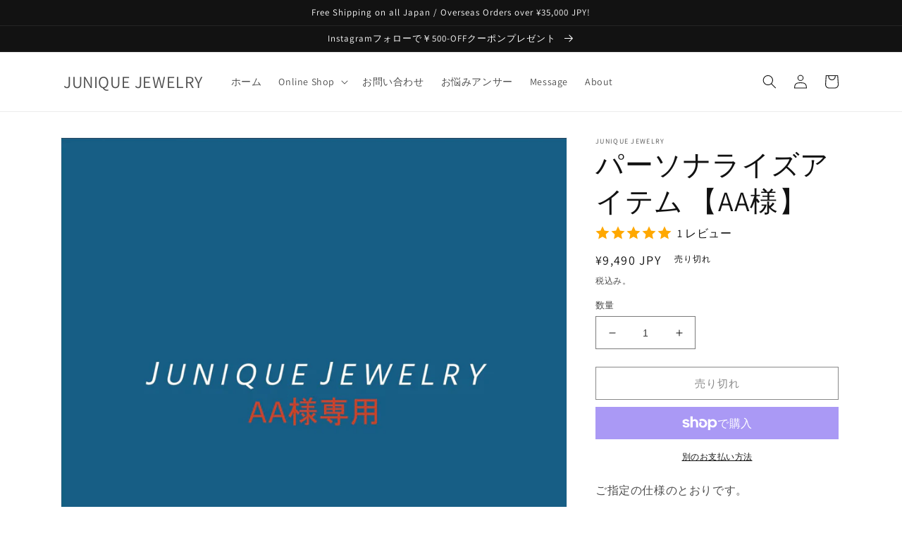

--- FILE ---
content_type: text/html; charset=utf-8
request_url: https://juniquejewelry.com/products/aa%E6%A7%98%E5%B0%82%E7%94%A8-%E3%83%91%E3%83%BC%E3%82%BD%E3%83%8A%E3%83%A9%E3%82%A4%E3%82%BA%E3%82%A2%E3%82%A4%E3%83%86%E3%83%A0
body_size: 37882
content:
<!doctype html>
<html class="no-js" lang="ja">
  <head>
    <meta charset="utf-8">
    <meta http-equiv="X-UA-Compatible" content="IE=edge">
    <meta name="viewport" content="width=device-width,initial-scale=1">
    <meta name="theme-color" content="">
    <link rel="canonical" href="https://juniquejewelry.com/products/aa%e6%a7%98%e5%b0%82%e7%94%a8-%e3%83%91%e3%83%bc%e3%82%bd%e3%83%8a%e3%83%a9%e3%82%a4%e3%82%ba%e3%82%a2%e3%82%a4%e3%83%86%e3%83%a0">
    <link rel="preconnect" href="https://cdn.shopify.com" crossorigin><link rel="icon" type="image/png" href="//juniquejewelry.com/cdn/shop/files/logo_5.png?crop=center&height=32&v=1661186234&width=32"><link rel="preconnect" href="https://fonts.shopifycdn.com" crossorigin><title>
      パーソナライズアイテム 【AA様】
 &ndash; JUNIQUE JEWELRY</title>

    
      <meta name="description" content="ご指定の仕様のとおりです。">
    

    

<meta property="og:site_name" content="JUNIQUE JEWELRY">
<meta property="og:url" content="https://juniquejewelry.com/products/aa%e6%a7%98%e5%b0%82%e7%94%a8-%e3%83%91%e3%83%bc%e3%82%bd%e3%83%8a%e3%83%a9%e3%82%a4%e3%82%ba%e3%82%a2%e3%82%a4%e3%83%86%e3%83%a0">
<meta property="og:title" content="パーソナライズアイテム 【AA様】">
<meta property="og:type" content="product">
<meta property="og:description" content="ご指定の仕様のとおりです。"><meta property="og:image" content="http://juniquejewelry.com/cdn/shop/products/20230317.jpg?v=1679042117">
  <meta property="og:image:secure_url" content="https://juniquejewelry.com/cdn/shop/products/20230317.jpg?v=1679042117">
  <meta property="og:image:width" content="2048">
  <meta property="og:image:height" content="2048"><meta property="og:price:amount" content="9,490">
  <meta property="og:price:currency" content="JPY"><meta name="twitter:card" content="summary_large_image">
<meta name="twitter:title" content="パーソナライズアイテム 【AA様】">
<meta name="twitter:description" content="ご指定の仕様のとおりです。">


    <script src="//juniquejewelry.com/cdn/shop/t/1/assets/global.js?v=24850326154503943211659594717" defer="defer"></script>
    <script>window.performance && window.performance.mark && window.performance.mark('shopify.content_for_header.start');</script><meta id="shopify-digital-wallet" name="shopify-digital-wallet" content="/65576730844/digital_wallets/dialog">
<meta name="shopify-checkout-api-token" content="c375e0d05b31516aa360a1d751ed8514">
<meta id="in-context-paypal-metadata" data-shop-id="65576730844" data-venmo-supported="false" data-environment="production" data-locale="ja_JP" data-paypal-v4="true" data-currency="JPY">
<link rel="alternate" hreflang="x-default" href="https://juniquejewelry.com/products/aa%E6%A7%98%E5%B0%82%E7%94%A8-%E3%83%91%E3%83%BC%E3%82%BD%E3%83%8A%E3%83%A9%E3%82%A4%E3%82%BA%E3%82%A2%E3%82%A4%E3%83%86%E3%83%A0">
<link rel="alternate" hreflang="ja" href="https://juniquejewelry.com/products/aa%E6%A7%98%E5%B0%82%E7%94%A8-%E3%83%91%E3%83%BC%E3%82%BD%E3%83%8A%E3%83%A9%E3%82%A4%E3%82%BA%E3%82%A2%E3%82%A4%E3%83%86%E3%83%A0">
<link rel="alternate" hreflang="en" href="https://juniquejewelry.com/en/products/aa%E6%A7%98%E5%B0%82%E7%94%A8-%E3%83%91%E3%83%BC%E3%82%BD%E3%83%8A%E3%83%A9%E3%82%A4%E3%82%BA%E3%82%A2%E3%82%A4%E3%83%86%E3%83%A0">
<link rel="alternate" hreflang="en-AE" href="https://juniquejewelry.com/en-intl/products/aa%E6%A7%98%E5%B0%82%E7%94%A8-%E3%83%91%E3%83%BC%E3%82%BD%E3%83%8A%E3%83%A9%E3%82%A4%E3%82%BA%E3%82%A2%E3%82%A4%E3%83%86%E3%83%A0">
<link rel="alternate" hreflang="ja-AE" href="https://juniquejewelry.com/ja-intl/products/aa%E6%A7%98%E5%B0%82%E7%94%A8-%E3%83%91%E3%83%BC%E3%82%BD%E3%83%8A%E3%83%A9%E3%82%A4%E3%82%BA%E3%82%A2%E3%82%A4%E3%83%86%E3%83%A0">
<link rel="alternate" hreflang="en-AT" href="https://juniquejewelry.com/en-intl/products/aa%E6%A7%98%E5%B0%82%E7%94%A8-%E3%83%91%E3%83%BC%E3%82%BD%E3%83%8A%E3%83%A9%E3%82%A4%E3%82%BA%E3%82%A2%E3%82%A4%E3%83%86%E3%83%A0">
<link rel="alternate" hreflang="ja-AT" href="https://juniquejewelry.com/ja-intl/products/aa%E6%A7%98%E5%B0%82%E7%94%A8-%E3%83%91%E3%83%BC%E3%82%BD%E3%83%8A%E3%83%A9%E3%82%A4%E3%82%BA%E3%82%A2%E3%82%A4%E3%83%86%E3%83%A0">
<link rel="alternate" hreflang="en-AU" href="https://juniquejewelry.com/en-intl/products/aa%E6%A7%98%E5%B0%82%E7%94%A8-%E3%83%91%E3%83%BC%E3%82%BD%E3%83%8A%E3%83%A9%E3%82%A4%E3%82%BA%E3%82%A2%E3%82%A4%E3%83%86%E3%83%A0">
<link rel="alternate" hreflang="ja-AU" href="https://juniquejewelry.com/ja-intl/products/aa%E6%A7%98%E5%B0%82%E7%94%A8-%E3%83%91%E3%83%BC%E3%82%BD%E3%83%8A%E3%83%A9%E3%82%A4%E3%82%BA%E3%82%A2%E3%82%A4%E3%83%86%E3%83%A0">
<link rel="alternate" hreflang="en-BE" href="https://juniquejewelry.com/en-intl/products/aa%E6%A7%98%E5%B0%82%E7%94%A8-%E3%83%91%E3%83%BC%E3%82%BD%E3%83%8A%E3%83%A9%E3%82%A4%E3%82%BA%E3%82%A2%E3%82%A4%E3%83%86%E3%83%A0">
<link rel="alternate" hreflang="ja-BE" href="https://juniquejewelry.com/ja-intl/products/aa%E6%A7%98%E5%B0%82%E7%94%A8-%E3%83%91%E3%83%BC%E3%82%BD%E3%83%8A%E3%83%A9%E3%82%A4%E3%82%BA%E3%82%A2%E3%82%A4%E3%83%86%E3%83%A0">
<link rel="alternate" hreflang="en-CA" href="https://juniquejewelry.com/en-intl/products/aa%E6%A7%98%E5%B0%82%E7%94%A8-%E3%83%91%E3%83%BC%E3%82%BD%E3%83%8A%E3%83%A9%E3%82%A4%E3%82%BA%E3%82%A2%E3%82%A4%E3%83%86%E3%83%A0">
<link rel="alternate" hreflang="ja-CA" href="https://juniquejewelry.com/ja-intl/products/aa%E6%A7%98%E5%B0%82%E7%94%A8-%E3%83%91%E3%83%BC%E3%82%BD%E3%83%8A%E3%83%A9%E3%82%A4%E3%82%BA%E3%82%A2%E3%82%A4%E3%83%86%E3%83%A0">
<link rel="alternate" hreflang="en-CH" href="https://juniquejewelry.com/en-intl/products/aa%E6%A7%98%E5%B0%82%E7%94%A8-%E3%83%91%E3%83%BC%E3%82%BD%E3%83%8A%E3%83%A9%E3%82%A4%E3%82%BA%E3%82%A2%E3%82%A4%E3%83%86%E3%83%A0">
<link rel="alternate" hreflang="ja-CH" href="https://juniquejewelry.com/ja-intl/products/aa%E6%A7%98%E5%B0%82%E7%94%A8-%E3%83%91%E3%83%BC%E3%82%BD%E3%83%8A%E3%83%A9%E3%82%A4%E3%82%BA%E3%82%A2%E3%82%A4%E3%83%86%E3%83%A0">
<link rel="alternate" hreflang="en-CZ" href="https://juniquejewelry.com/en-intl/products/aa%E6%A7%98%E5%B0%82%E7%94%A8-%E3%83%91%E3%83%BC%E3%82%BD%E3%83%8A%E3%83%A9%E3%82%A4%E3%82%BA%E3%82%A2%E3%82%A4%E3%83%86%E3%83%A0">
<link rel="alternate" hreflang="ja-CZ" href="https://juniquejewelry.com/ja-intl/products/aa%E6%A7%98%E5%B0%82%E7%94%A8-%E3%83%91%E3%83%BC%E3%82%BD%E3%83%8A%E3%83%A9%E3%82%A4%E3%82%BA%E3%82%A2%E3%82%A4%E3%83%86%E3%83%A0">
<link rel="alternate" hreflang="en-DE" href="https://juniquejewelry.com/en-intl/products/aa%E6%A7%98%E5%B0%82%E7%94%A8-%E3%83%91%E3%83%BC%E3%82%BD%E3%83%8A%E3%83%A9%E3%82%A4%E3%82%BA%E3%82%A2%E3%82%A4%E3%83%86%E3%83%A0">
<link rel="alternate" hreflang="ja-DE" href="https://juniquejewelry.com/ja-intl/products/aa%E6%A7%98%E5%B0%82%E7%94%A8-%E3%83%91%E3%83%BC%E3%82%BD%E3%83%8A%E3%83%A9%E3%82%A4%E3%82%BA%E3%82%A2%E3%82%A4%E3%83%86%E3%83%A0">
<link rel="alternate" hreflang="en-DK" href="https://juniquejewelry.com/en-intl/products/aa%E6%A7%98%E5%B0%82%E7%94%A8-%E3%83%91%E3%83%BC%E3%82%BD%E3%83%8A%E3%83%A9%E3%82%A4%E3%82%BA%E3%82%A2%E3%82%A4%E3%83%86%E3%83%A0">
<link rel="alternate" hreflang="ja-DK" href="https://juniquejewelry.com/ja-intl/products/aa%E6%A7%98%E5%B0%82%E7%94%A8-%E3%83%91%E3%83%BC%E3%82%BD%E3%83%8A%E3%83%A9%E3%82%A4%E3%82%BA%E3%82%A2%E3%82%A4%E3%83%86%E3%83%A0">
<link rel="alternate" hreflang="en-ES" href="https://juniquejewelry.com/en-intl/products/aa%E6%A7%98%E5%B0%82%E7%94%A8-%E3%83%91%E3%83%BC%E3%82%BD%E3%83%8A%E3%83%A9%E3%82%A4%E3%82%BA%E3%82%A2%E3%82%A4%E3%83%86%E3%83%A0">
<link rel="alternate" hreflang="ja-ES" href="https://juniquejewelry.com/ja-intl/products/aa%E6%A7%98%E5%B0%82%E7%94%A8-%E3%83%91%E3%83%BC%E3%82%BD%E3%83%8A%E3%83%A9%E3%82%A4%E3%82%BA%E3%82%A2%E3%82%A4%E3%83%86%E3%83%A0">
<link rel="alternate" hreflang="en-FI" href="https://juniquejewelry.com/en-intl/products/aa%E6%A7%98%E5%B0%82%E7%94%A8-%E3%83%91%E3%83%BC%E3%82%BD%E3%83%8A%E3%83%A9%E3%82%A4%E3%82%BA%E3%82%A2%E3%82%A4%E3%83%86%E3%83%A0">
<link rel="alternate" hreflang="ja-FI" href="https://juniquejewelry.com/ja-intl/products/aa%E6%A7%98%E5%B0%82%E7%94%A8-%E3%83%91%E3%83%BC%E3%82%BD%E3%83%8A%E3%83%A9%E3%82%A4%E3%82%BA%E3%82%A2%E3%82%A4%E3%83%86%E3%83%A0">
<link rel="alternate" hreflang="en-FR" href="https://juniquejewelry.com/en-intl/products/aa%E6%A7%98%E5%B0%82%E7%94%A8-%E3%83%91%E3%83%BC%E3%82%BD%E3%83%8A%E3%83%A9%E3%82%A4%E3%82%BA%E3%82%A2%E3%82%A4%E3%83%86%E3%83%A0">
<link rel="alternate" hreflang="ja-FR" href="https://juniquejewelry.com/ja-intl/products/aa%E6%A7%98%E5%B0%82%E7%94%A8-%E3%83%91%E3%83%BC%E3%82%BD%E3%83%8A%E3%83%A9%E3%82%A4%E3%82%BA%E3%82%A2%E3%82%A4%E3%83%86%E3%83%A0">
<link rel="alternate" hreflang="en-GB" href="https://juniquejewelry.com/en-intl/products/aa%E6%A7%98%E5%B0%82%E7%94%A8-%E3%83%91%E3%83%BC%E3%82%BD%E3%83%8A%E3%83%A9%E3%82%A4%E3%82%BA%E3%82%A2%E3%82%A4%E3%83%86%E3%83%A0">
<link rel="alternate" hreflang="ja-GB" href="https://juniquejewelry.com/ja-intl/products/aa%E6%A7%98%E5%B0%82%E7%94%A8-%E3%83%91%E3%83%BC%E3%82%BD%E3%83%8A%E3%83%A9%E3%82%A4%E3%82%BA%E3%82%A2%E3%82%A4%E3%83%86%E3%83%A0">
<link rel="alternate" hreflang="en-HK" href="https://juniquejewelry.com/en-intl/products/aa%E6%A7%98%E5%B0%82%E7%94%A8-%E3%83%91%E3%83%BC%E3%82%BD%E3%83%8A%E3%83%A9%E3%82%A4%E3%82%BA%E3%82%A2%E3%82%A4%E3%83%86%E3%83%A0">
<link rel="alternate" hreflang="ja-HK" href="https://juniquejewelry.com/ja-intl/products/aa%E6%A7%98%E5%B0%82%E7%94%A8-%E3%83%91%E3%83%BC%E3%82%BD%E3%83%8A%E3%83%A9%E3%82%A4%E3%82%BA%E3%82%A2%E3%82%A4%E3%83%86%E3%83%A0">
<link rel="alternate" hreflang="en-IE" href="https://juniquejewelry.com/en-intl/products/aa%E6%A7%98%E5%B0%82%E7%94%A8-%E3%83%91%E3%83%BC%E3%82%BD%E3%83%8A%E3%83%A9%E3%82%A4%E3%82%BA%E3%82%A2%E3%82%A4%E3%83%86%E3%83%A0">
<link rel="alternate" hreflang="ja-IE" href="https://juniquejewelry.com/ja-intl/products/aa%E6%A7%98%E5%B0%82%E7%94%A8-%E3%83%91%E3%83%BC%E3%82%BD%E3%83%8A%E3%83%A9%E3%82%A4%E3%82%BA%E3%82%A2%E3%82%A4%E3%83%86%E3%83%A0">
<link rel="alternate" hreflang="en-IL" href="https://juniquejewelry.com/en-intl/products/aa%E6%A7%98%E5%B0%82%E7%94%A8-%E3%83%91%E3%83%BC%E3%82%BD%E3%83%8A%E3%83%A9%E3%82%A4%E3%82%BA%E3%82%A2%E3%82%A4%E3%83%86%E3%83%A0">
<link rel="alternate" hreflang="ja-IL" href="https://juniquejewelry.com/ja-intl/products/aa%E6%A7%98%E5%B0%82%E7%94%A8-%E3%83%91%E3%83%BC%E3%82%BD%E3%83%8A%E3%83%A9%E3%82%A4%E3%82%BA%E3%82%A2%E3%82%A4%E3%83%86%E3%83%A0">
<link rel="alternate" hreflang="en-IT" href="https://juniquejewelry.com/en-intl/products/aa%E6%A7%98%E5%B0%82%E7%94%A8-%E3%83%91%E3%83%BC%E3%82%BD%E3%83%8A%E3%83%A9%E3%82%A4%E3%82%BA%E3%82%A2%E3%82%A4%E3%83%86%E3%83%A0">
<link rel="alternate" hreflang="ja-IT" href="https://juniquejewelry.com/ja-intl/products/aa%E6%A7%98%E5%B0%82%E7%94%A8-%E3%83%91%E3%83%BC%E3%82%BD%E3%83%8A%E3%83%A9%E3%82%A4%E3%82%BA%E3%82%A2%E3%82%A4%E3%83%86%E3%83%A0">
<link rel="alternate" hreflang="en-KR" href="https://juniquejewelry.com/en-intl/products/aa%E6%A7%98%E5%B0%82%E7%94%A8-%E3%83%91%E3%83%BC%E3%82%BD%E3%83%8A%E3%83%A9%E3%82%A4%E3%82%BA%E3%82%A2%E3%82%A4%E3%83%86%E3%83%A0">
<link rel="alternate" hreflang="ja-KR" href="https://juniquejewelry.com/ja-intl/products/aa%E6%A7%98%E5%B0%82%E7%94%A8-%E3%83%91%E3%83%BC%E3%82%BD%E3%83%8A%E3%83%A9%E3%82%A4%E3%82%BA%E3%82%A2%E3%82%A4%E3%83%86%E3%83%A0">
<link rel="alternate" hreflang="en-MY" href="https://juniquejewelry.com/en-intl/products/aa%E6%A7%98%E5%B0%82%E7%94%A8-%E3%83%91%E3%83%BC%E3%82%BD%E3%83%8A%E3%83%A9%E3%82%A4%E3%82%BA%E3%82%A2%E3%82%A4%E3%83%86%E3%83%A0">
<link rel="alternate" hreflang="ja-MY" href="https://juniquejewelry.com/ja-intl/products/aa%E6%A7%98%E5%B0%82%E7%94%A8-%E3%83%91%E3%83%BC%E3%82%BD%E3%83%8A%E3%83%A9%E3%82%A4%E3%82%BA%E3%82%A2%E3%82%A4%E3%83%86%E3%83%A0">
<link rel="alternate" hreflang="en-NL" href="https://juniquejewelry.com/en-intl/products/aa%E6%A7%98%E5%B0%82%E7%94%A8-%E3%83%91%E3%83%BC%E3%82%BD%E3%83%8A%E3%83%A9%E3%82%A4%E3%82%BA%E3%82%A2%E3%82%A4%E3%83%86%E3%83%A0">
<link rel="alternate" hreflang="ja-NL" href="https://juniquejewelry.com/ja-intl/products/aa%E6%A7%98%E5%B0%82%E7%94%A8-%E3%83%91%E3%83%BC%E3%82%BD%E3%83%8A%E3%83%A9%E3%82%A4%E3%82%BA%E3%82%A2%E3%82%A4%E3%83%86%E3%83%A0">
<link rel="alternate" hreflang="en-NO" href="https://juniquejewelry.com/en-intl/products/aa%E6%A7%98%E5%B0%82%E7%94%A8-%E3%83%91%E3%83%BC%E3%82%BD%E3%83%8A%E3%83%A9%E3%82%A4%E3%82%BA%E3%82%A2%E3%82%A4%E3%83%86%E3%83%A0">
<link rel="alternate" hreflang="ja-NO" href="https://juniquejewelry.com/ja-intl/products/aa%E6%A7%98%E5%B0%82%E7%94%A8-%E3%83%91%E3%83%BC%E3%82%BD%E3%83%8A%E3%83%A9%E3%82%A4%E3%82%BA%E3%82%A2%E3%82%A4%E3%83%86%E3%83%A0">
<link rel="alternate" hreflang="en-NZ" href="https://juniquejewelry.com/en-intl/products/aa%E6%A7%98%E5%B0%82%E7%94%A8-%E3%83%91%E3%83%BC%E3%82%BD%E3%83%8A%E3%83%A9%E3%82%A4%E3%82%BA%E3%82%A2%E3%82%A4%E3%83%86%E3%83%A0">
<link rel="alternate" hreflang="ja-NZ" href="https://juniquejewelry.com/ja-intl/products/aa%E6%A7%98%E5%B0%82%E7%94%A8-%E3%83%91%E3%83%BC%E3%82%BD%E3%83%8A%E3%83%A9%E3%82%A4%E3%82%BA%E3%82%A2%E3%82%A4%E3%83%86%E3%83%A0">
<link rel="alternate" hreflang="en-PL" href="https://juniquejewelry.com/en-intl/products/aa%E6%A7%98%E5%B0%82%E7%94%A8-%E3%83%91%E3%83%BC%E3%82%BD%E3%83%8A%E3%83%A9%E3%82%A4%E3%82%BA%E3%82%A2%E3%82%A4%E3%83%86%E3%83%A0">
<link rel="alternate" hreflang="ja-PL" href="https://juniquejewelry.com/ja-intl/products/aa%E6%A7%98%E5%B0%82%E7%94%A8-%E3%83%91%E3%83%BC%E3%82%BD%E3%83%8A%E3%83%A9%E3%82%A4%E3%82%BA%E3%82%A2%E3%82%A4%E3%83%86%E3%83%A0">
<link rel="alternate" hreflang="en-PT" href="https://juniquejewelry.com/en-intl/products/aa%E6%A7%98%E5%B0%82%E7%94%A8-%E3%83%91%E3%83%BC%E3%82%BD%E3%83%8A%E3%83%A9%E3%82%A4%E3%82%BA%E3%82%A2%E3%82%A4%E3%83%86%E3%83%A0">
<link rel="alternate" hreflang="ja-PT" href="https://juniquejewelry.com/ja-intl/products/aa%E6%A7%98%E5%B0%82%E7%94%A8-%E3%83%91%E3%83%BC%E3%82%BD%E3%83%8A%E3%83%A9%E3%82%A4%E3%82%BA%E3%82%A2%E3%82%A4%E3%83%86%E3%83%A0">
<link rel="alternate" hreflang="en-SE" href="https://juniquejewelry.com/en-intl/products/aa%E6%A7%98%E5%B0%82%E7%94%A8-%E3%83%91%E3%83%BC%E3%82%BD%E3%83%8A%E3%83%A9%E3%82%A4%E3%82%BA%E3%82%A2%E3%82%A4%E3%83%86%E3%83%A0">
<link rel="alternate" hreflang="ja-SE" href="https://juniquejewelry.com/ja-intl/products/aa%E6%A7%98%E5%B0%82%E7%94%A8-%E3%83%91%E3%83%BC%E3%82%BD%E3%83%8A%E3%83%A9%E3%82%A4%E3%82%BA%E3%82%A2%E3%82%A4%E3%83%86%E3%83%A0">
<link rel="alternate" hreflang="en-SG" href="https://juniquejewelry.com/en-intl/products/aa%E6%A7%98%E5%B0%82%E7%94%A8-%E3%83%91%E3%83%BC%E3%82%BD%E3%83%8A%E3%83%A9%E3%82%A4%E3%82%BA%E3%82%A2%E3%82%A4%E3%83%86%E3%83%A0">
<link rel="alternate" hreflang="ja-SG" href="https://juniquejewelry.com/ja-intl/products/aa%E6%A7%98%E5%B0%82%E7%94%A8-%E3%83%91%E3%83%BC%E3%82%BD%E3%83%8A%E3%83%A9%E3%82%A4%E3%82%BA%E3%82%A2%E3%82%A4%E3%83%86%E3%83%A0">
<link rel="alternate" hreflang="en-US" href="https://juniquejewelry.com/en-intl/products/aa%E6%A7%98%E5%B0%82%E7%94%A8-%E3%83%91%E3%83%BC%E3%82%BD%E3%83%8A%E3%83%A9%E3%82%A4%E3%82%BA%E3%82%A2%E3%82%A4%E3%83%86%E3%83%A0">
<link rel="alternate" hreflang="ja-US" href="https://juniquejewelry.com/ja-intl/products/aa%E6%A7%98%E5%B0%82%E7%94%A8-%E3%83%91%E3%83%BC%E3%82%BD%E3%83%8A%E3%83%A9%E3%82%A4%E3%82%BA%E3%82%A2%E3%82%A4%E3%83%86%E3%83%A0">
<link rel="alternate" type="application/json+oembed" href="https://juniquejewelry.com/products/aa%e6%a7%98%e5%b0%82%e7%94%a8-%e3%83%91%e3%83%bc%e3%82%bd%e3%83%8a%e3%83%a9%e3%82%a4%e3%82%ba%e3%82%a2%e3%82%a4%e3%83%86%e3%83%a0.oembed">
<script async="async" src="/checkouts/internal/preloads.js?locale=ja-JP"></script>
<link rel="preconnect" href="https://shop.app" crossorigin="anonymous">
<script async="async" src="https://shop.app/checkouts/internal/preloads.js?locale=ja-JP&shop_id=65576730844" crossorigin="anonymous"></script>
<script id="apple-pay-shop-capabilities" type="application/json">{"shopId":65576730844,"countryCode":"JP","currencyCode":"JPY","merchantCapabilities":["supports3DS"],"merchantId":"gid:\/\/shopify\/Shop\/65576730844","merchantName":"JUNIQUE JEWELRY","requiredBillingContactFields":["postalAddress","email","phone"],"requiredShippingContactFields":["postalAddress","email","phone"],"shippingType":"shipping","supportedNetworks":["visa","masterCard","amex","jcb","discover"],"total":{"type":"pending","label":"JUNIQUE JEWELRY","amount":"1.00"},"shopifyPaymentsEnabled":true,"supportsSubscriptions":true}</script>
<script id="shopify-features" type="application/json">{"accessToken":"c375e0d05b31516aa360a1d751ed8514","betas":["rich-media-storefront-analytics"],"domain":"juniquejewelry.com","predictiveSearch":false,"shopId":65576730844,"locale":"ja"}</script>
<script>var Shopify = Shopify || {};
Shopify.shop = "juniquejewelry.myshopify.com";
Shopify.locale = "ja";
Shopify.currency = {"active":"JPY","rate":"1.0"};
Shopify.country = "JP";
Shopify.theme = {"name":"Dawn","id":134607536348,"schema_name":"Dawn","schema_version":"6.0.2","theme_store_id":887,"role":"main"};
Shopify.theme.handle = "null";
Shopify.theme.style = {"id":null,"handle":null};
Shopify.cdnHost = "juniquejewelry.com/cdn";
Shopify.routes = Shopify.routes || {};
Shopify.routes.root = "/";</script>
<script type="module">!function(o){(o.Shopify=o.Shopify||{}).modules=!0}(window);</script>
<script>!function(o){function n(){var o=[];function n(){o.push(Array.prototype.slice.apply(arguments))}return n.q=o,n}var t=o.Shopify=o.Shopify||{};t.loadFeatures=n(),t.autoloadFeatures=n()}(window);</script>
<script>
  window.ShopifyPay = window.ShopifyPay || {};
  window.ShopifyPay.apiHost = "shop.app\/pay";
  window.ShopifyPay.redirectState = null;
</script>
<script id="shop-js-analytics" type="application/json">{"pageType":"product"}</script>
<script defer="defer" async type="module" src="//juniquejewelry.com/cdn/shopifycloud/shop-js/modules/v2/client.init-shop-cart-sync_0MstufBG.ja.esm.js"></script>
<script defer="defer" async type="module" src="//juniquejewelry.com/cdn/shopifycloud/shop-js/modules/v2/chunk.common_jll-23Z1.esm.js"></script>
<script defer="defer" async type="module" src="//juniquejewelry.com/cdn/shopifycloud/shop-js/modules/v2/chunk.modal_HXih6-AF.esm.js"></script>
<script type="module">
  await import("//juniquejewelry.com/cdn/shopifycloud/shop-js/modules/v2/client.init-shop-cart-sync_0MstufBG.ja.esm.js");
await import("//juniquejewelry.com/cdn/shopifycloud/shop-js/modules/v2/chunk.common_jll-23Z1.esm.js");
await import("//juniquejewelry.com/cdn/shopifycloud/shop-js/modules/v2/chunk.modal_HXih6-AF.esm.js");

  window.Shopify.SignInWithShop?.initShopCartSync?.({"fedCMEnabled":true,"windoidEnabled":true});

</script>
<script>
  window.Shopify = window.Shopify || {};
  if (!window.Shopify.featureAssets) window.Shopify.featureAssets = {};
  window.Shopify.featureAssets['shop-js'] = {"shop-cart-sync":["modules/v2/client.shop-cart-sync_DN7iwvRY.ja.esm.js","modules/v2/chunk.common_jll-23Z1.esm.js","modules/v2/chunk.modal_HXih6-AF.esm.js"],"init-fed-cm":["modules/v2/client.init-fed-cm_DmZOWWut.ja.esm.js","modules/v2/chunk.common_jll-23Z1.esm.js","modules/v2/chunk.modal_HXih6-AF.esm.js"],"shop-cash-offers":["modules/v2/client.shop-cash-offers_HFfvn_Gz.ja.esm.js","modules/v2/chunk.common_jll-23Z1.esm.js","modules/v2/chunk.modal_HXih6-AF.esm.js"],"shop-login-button":["modules/v2/client.shop-login-button_BVN3pvk0.ja.esm.js","modules/v2/chunk.common_jll-23Z1.esm.js","modules/v2/chunk.modal_HXih6-AF.esm.js"],"pay-button":["modules/v2/client.pay-button_CyS_4GVi.ja.esm.js","modules/v2/chunk.common_jll-23Z1.esm.js","modules/v2/chunk.modal_HXih6-AF.esm.js"],"shop-button":["modules/v2/client.shop-button_zh22db91.ja.esm.js","modules/v2/chunk.common_jll-23Z1.esm.js","modules/v2/chunk.modal_HXih6-AF.esm.js"],"avatar":["modules/v2/client.avatar_BTnouDA3.ja.esm.js"],"init-windoid":["modules/v2/client.init-windoid_BlVJIuJ5.ja.esm.js","modules/v2/chunk.common_jll-23Z1.esm.js","modules/v2/chunk.modal_HXih6-AF.esm.js"],"init-shop-for-new-customer-accounts":["modules/v2/client.init-shop-for-new-customer-accounts_BqzwtUK7.ja.esm.js","modules/v2/client.shop-login-button_BVN3pvk0.ja.esm.js","modules/v2/chunk.common_jll-23Z1.esm.js","modules/v2/chunk.modal_HXih6-AF.esm.js"],"init-shop-email-lookup-coordinator":["modules/v2/client.init-shop-email-lookup-coordinator_DKDv3hKi.ja.esm.js","modules/v2/chunk.common_jll-23Z1.esm.js","modules/v2/chunk.modal_HXih6-AF.esm.js"],"init-shop-cart-sync":["modules/v2/client.init-shop-cart-sync_0MstufBG.ja.esm.js","modules/v2/chunk.common_jll-23Z1.esm.js","modules/v2/chunk.modal_HXih6-AF.esm.js"],"shop-toast-manager":["modules/v2/client.shop-toast-manager_BkVvTGW3.ja.esm.js","modules/v2/chunk.common_jll-23Z1.esm.js","modules/v2/chunk.modal_HXih6-AF.esm.js"],"init-customer-accounts":["modules/v2/client.init-customer-accounts_CZbUHFPX.ja.esm.js","modules/v2/client.shop-login-button_BVN3pvk0.ja.esm.js","modules/v2/chunk.common_jll-23Z1.esm.js","modules/v2/chunk.modal_HXih6-AF.esm.js"],"init-customer-accounts-sign-up":["modules/v2/client.init-customer-accounts-sign-up_C0QA8nCd.ja.esm.js","modules/v2/client.shop-login-button_BVN3pvk0.ja.esm.js","modules/v2/chunk.common_jll-23Z1.esm.js","modules/v2/chunk.modal_HXih6-AF.esm.js"],"shop-follow-button":["modules/v2/client.shop-follow-button_CSkbpFfm.ja.esm.js","modules/v2/chunk.common_jll-23Z1.esm.js","modules/v2/chunk.modal_HXih6-AF.esm.js"],"checkout-modal":["modules/v2/client.checkout-modal_rYdHFJTE.ja.esm.js","modules/v2/chunk.common_jll-23Z1.esm.js","modules/v2/chunk.modal_HXih6-AF.esm.js"],"shop-login":["modules/v2/client.shop-login_DeXIozZF.ja.esm.js","modules/v2/chunk.common_jll-23Z1.esm.js","modules/v2/chunk.modal_HXih6-AF.esm.js"],"lead-capture":["modules/v2/client.lead-capture_DGEoeVgo.ja.esm.js","modules/v2/chunk.common_jll-23Z1.esm.js","modules/v2/chunk.modal_HXih6-AF.esm.js"],"payment-terms":["modules/v2/client.payment-terms_BXPcfuME.ja.esm.js","modules/v2/chunk.common_jll-23Z1.esm.js","modules/v2/chunk.modal_HXih6-AF.esm.js"]};
</script>
<script>(function() {
  var isLoaded = false;
  function asyncLoad() {
    if (isLoaded) return;
    isLoaded = true;
    var urls = ["https:\/\/cdn.vstar.app\/static\/js\/thankyou.js?shop=juniquejewelry.myshopify.com"];
    for (var i = 0; i < urls.length; i++) {
      var s = document.createElement('script');
      s.type = 'text/javascript';
      s.async = true;
      s.src = urls[i];
      var x = document.getElementsByTagName('script')[0];
      x.parentNode.insertBefore(s, x);
    }
  };
  if(window.attachEvent) {
    window.attachEvent('onload', asyncLoad);
  } else {
    window.addEventListener('load', asyncLoad, false);
  }
})();</script>
<script id="__st">var __st={"a":65576730844,"offset":32400,"reqid":"d840b0de-1543-42d2-b737-2b70660c9e33-1769376385","pageurl":"juniquejewelry.com\/products\/aa%E6%A7%98%E5%B0%82%E7%94%A8-%E3%83%91%E3%83%BC%E3%82%BD%E3%83%8A%E3%83%A9%E3%82%A4%E3%82%BA%E3%82%A2%E3%82%A4%E3%83%86%E3%83%A0","u":"224609a0e83c","p":"product","rtyp":"product","rid":8011099832540};</script>
<script>window.ShopifyPaypalV4VisibilityTracking = true;</script>
<script id="captcha-bootstrap">!function(){'use strict';const t='contact',e='account',n='new_comment',o=[[t,t],['blogs',n],['comments',n],[t,'customer']],c=[[e,'customer_login'],[e,'guest_login'],[e,'recover_customer_password'],[e,'create_customer']],r=t=>t.map((([t,e])=>`form[action*='/${t}']:not([data-nocaptcha='true']) input[name='form_type'][value='${e}']`)).join(','),a=t=>()=>t?[...document.querySelectorAll(t)].map((t=>t.form)):[];function s(){const t=[...o],e=r(t);return a(e)}const i='password',u='form_key',d=['recaptcha-v3-token','g-recaptcha-response','h-captcha-response',i],f=()=>{try{return window.sessionStorage}catch{return}},m='__shopify_v',_=t=>t.elements[u];function p(t,e,n=!1){try{const o=window.sessionStorage,c=JSON.parse(o.getItem(e)),{data:r}=function(t){const{data:e,action:n}=t;return t[m]||n?{data:e,action:n}:{data:t,action:n}}(c);for(const[e,n]of Object.entries(r))t.elements[e]&&(t.elements[e].value=n);n&&o.removeItem(e)}catch(o){console.error('form repopulation failed',{error:o})}}const l='form_type',E='cptcha';function T(t){t.dataset[E]=!0}const w=window,h=w.document,L='Shopify',v='ce_forms',y='captcha';let A=!1;((t,e)=>{const n=(g='f06e6c50-85a8-45c8-87d0-21a2b65856fe',I='https://cdn.shopify.com/shopifycloud/storefront-forms-hcaptcha/ce_storefront_forms_captcha_hcaptcha.v1.5.2.iife.js',D={infoText:'hCaptchaによる保護',privacyText:'プライバシー',termsText:'利用規約'},(t,e,n)=>{const o=w[L][v],c=o.bindForm;if(c)return c(t,g,e,D).then(n);var r;o.q.push([[t,g,e,D],n]),r=I,A||(h.body.append(Object.assign(h.createElement('script'),{id:'captcha-provider',async:!0,src:r})),A=!0)});var g,I,D;w[L]=w[L]||{},w[L][v]=w[L][v]||{},w[L][v].q=[],w[L][y]=w[L][y]||{},w[L][y].protect=function(t,e){n(t,void 0,e),T(t)},Object.freeze(w[L][y]),function(t,e,n,w,h,L){const[v,y,A,g]=function(t,e,n){const i=e?o:[],u=t?c:[],d=[...i,...u],f=r(d),m=r(i),_=r(d.filter((([t,e])=>n.includes(e))));return[a(f),a(m),a(_),s()]}(w,h,L),I=t=>{const e=t.target;return e instanceof HTMLFormElement?e:e&&e.form},D=t=>v().includes(t);t.addEventListener('submit',(t=>{const e=I(t);if(!e)return;const n=D(e)&&!e.dataset.hcaptchaBound&&!e.dataset.recaptchaBound,o=_(e),c=g().includes(e)&&(!o||!o.value);(n||c)&&t.preventDefault(),c&&!n&&(function(t){try{if(!f())return;!function(t){const e=f();if(!e)return;const n=_(t);if(!n)return;const o=n.value;o&&e.removeItem(o)}(t);const e=Array.from(Array(32),(()=>Math.random().toString(36)[2])).join('');!function(t,e){_(t)||t.append(Object.assign(document.createElement('input'),{type:'hidden',name:u})),t.elements[u].value=e}(t,e),function(t,e){const n=f();if(!n)return;const o=[...t.querySelectorAll(`input[type='${i}']`)].map((({name:t})=>t)),c=[...d,...o],r={};for(const[a,s]of new FormData(t).entries())c.includes(a)||(r[a]=s);n.setItem(e,JSON.stringify({[m]:1,action:t.action,data:r}))}(t,e)}catch(e){console.error('failed to persist form',e)}}(e),e.submit())}));const S=(t,e)=>{t&&!t.dataset[E]&&(n(t,e.some((e=>e===t))),T(t))};for(const o of['focusin','change'])t.addEventListener(o,(t=>{const e=I(t);D(e)&&S(e,y())}));const B=e.get('form_key'),M=e.get(l),P=B&&M;t.addEventListener('DOMContentLoaded',(()=>{const t=y();if(P)for(const e of t)e.elements[l].value===M&&p(e,B);[...new Set([...A(),...v().filter((t=>'true'===t.dataset.shopifyCaptcha))])].forEach((e=>S(e,t)))}))}(h,new URLSearchParams(w.location.search),n,t,e,['guest_login'])})(!0,!0)}();</script>
<script integrity="sha256-4kQ18oKyAcykRKYeNunJcIwy7WH5gtpwJnB7kiuLZ1E=" data-source-attribution="shopify.loadfeatures" defer="defer" src="//juniquejewelry.com/cdn/shopifycloud/storefront/assets/storefront/load_feature-a0a9edcb.js" crossorigin="anonymous"></script>
<script crossorigin="anonymous" defer="defer" src="//juniquejewelry.com/cdn/shopifycloud/storefront/assets/shopify_pay/storefront-65b4c6d7.js?v=20250812"></script>
<script data-source-attribution="shopify.dynamic_checkout.dynamic.init">var Shopify=Shopify||{};Shopify.PaymentButton=Shopify.PaymentButton||{isStorefrontPortableWallets:!0,init:function(){window.Shopify.PaymentButton.init=function(){};var t=document.createElement("script");t.src="https://juniquejewelry.com/cdn/shopifycloud/portable-wallets/latest/portable-wallets.ja.js",t.type="module",document.head.appendChild(t)}};
</script>
<script data-source-attribution="shopify.dynamic_checkout.buyer_consent">
  function portableWalletsHideBuyerConsent(e){var t=document.getElementById("shopify-buyer-consent"),n=document.getElementById("shopify-subscription-policy-button");t&&n&&(t.classList.add("hidden"),t.setAttribute("aria-hidden","true"),n.removeEventListener("click",e))}function portableWalletsShowBuyerConsent(e){var t=document.getElementById("shopify-buyer-consent"),n=document.getElementById("shopify-subscription-policy-button");t&&n&&(t.classList.remove("hidden"),t.removeAttribute("aria-hidden"),n.addEventListener("click",e))}window.Shopify?.PaymentButton&&(window.Shopify.PaymentButton.hideBuyerConsent=portableWalletsHideBuyerConsent,window.Shopify.PaymentButton.showBuyerConsent=portableWalletsShowBuyerConsent);
</script>
<script>
  function portableWalletsCleanup(e){e&&e.src&&console.error("Failed to load portable wallets script "+e.src);var t=document.querySelectorAll("shopify-accelerated-checkout .shopify-payment-button__skeleton, shopify-accelerated-checkout-cart .wallet-cart-button__skeleton"),e=document.getElementById("shopify-buyer-consent");for(let e=0;e<t.length;e++)t[e].remove();e&&e.remove()}function portableWalletsNotLoadedAsModule(e){e instanceof ErrorEvent&&"string"==typeof e.message&&e.message.includes("import.meta")&&"string"==typeof e.filename&&e.filename.includes("portable-wallets")&&(window.removeEventListener("error",portableWalletsNotLoadedAsModule),window.Shopify.PaymentButton.failedToLoad=e,"loading"===document.readyState?document.addEventListener("DOMContentLoaded",window.Shopify.PaymentButton.init):window.Shopify.PaymentButton.init())}window.addEventListener("error",portableWalletsNotLoadedAsModule);
</script>

<script type="module" src="https://juniquejewelry.com/cdn/shopifycloud/portable-wallets/latest/portable-wallets.ja.js" onError="portableWalletsCleanup(this)" crossorigin="anonymous"></script>
<script nomodule>
  document.addEventListener("DOMContentLoaded", portableWalletsCleanup);
</script>

<link id="shopify-accelerated-checkout-styles" rel="stylesheet" media="screen" href="https://juniquejewelry.com/cdn/shopifycloud/portable-wallets/latest/accelerated-checkout-backwards-compat.css" crossorigin="anonymous">
<style id="shopify-accelerated-checkout-cart">
        #shopify-buyer-consent {
  margin-top: 1em;
  display: inline-block;
  width: 100%;
}

#shopify-buyer-consent.hidden {
  display: none;
}

#shopify-subscription-policy-button {
  background: none;
  border: none;
  padding: 0;
  text-decoration: underline;
  font-size: inherit;
  cursor: pointer;
}

#shopify-subscription-policy-button::before {
  box-shadow: none;
}

      </style>
<script id="sections-script" data-sections="product-recommendations,header,footer" defer="defer" src="//juniquejewelry.com/cdn/shop/t/1/compiled_assets/scripts.js?v=731"></script>
<script>window.performance && window.performance.mark && window.performance.mark('shopify.content_for_header.end');</script>


    <style data-shopify>
      @font-face {
  font-family: Assistant;
  font-weight: 400;
  font-style: normal;
  font-display: swap;
  src: url("//juniquejewelry.com/cdn/fonts/assistant/assistant_n4.9120912a469cad1cc292572851508ca49d12e768.woff2") format("woff2"),
       url("//juniquejewelry.com/cdn/fonts/assistant/assistant_n4.6e9875ce64e0fefcd3f4446b7ec9036b3ddd2985.woff") format("woff");
}

      @font-face {
  font-family: Assistant;
  font-weight: 700;
  font-style: normal;
  font-display: swap;
  src: url("//juniquejewelry.com/cdn/fonts/assistant/assistant_n7.bf44452348ec8b8efa3aa3068825305886b1c83c.woff2") format("woff2"),
       url("//juniquejewelry.com/cdn/fonts/assistant/assistant_n7.0c887fee83f6b3bda822f1150b912c72da0f7b64.woff") format("woff");
}

      
      
      @font-face {
  font-family: Assistant;
  font-weight: 400;
  font-style: normal;
  font-display: swap;
  src: url("//juniquejewelry.com/cdn/fonts/assistant/assistant_n4.9120912a469cad1cc292572851508ca49d12e768.woff2") format("woff2"),
       url("//juniquejewelry.com/cdn/fonts/assistant/assistant_n4.6e9875ce64e0fefcd3f4446b7ec9036b3ddd2985.woff") format("woff");
}


      :root {
        --font-body-family: Assistant, sans-serif;
        --font-body-style: normal;
        --font-body-weight: 400;
        --font-body-weight-bold: 700;

        --font-heading-family: Assistant, sans-serif;
        --font-heading-style: normal;
        --font-heading-weight: 400;

        --font-body-scale: 1.0;
        --font-heading-scale: 1.0;

        --color-base-text: 18, 18, 18;
        --color-shadow: 18, 18, 18;
        --color-base-background-1: 255, 255, 255;
        --color-base-background-2: 243, 243, 243;
        --color-base-solid-button-labels: 255, 255, 255;
        --color-base-outline-button-labels: 18, 18, 18;
        --color-base-accent-1: 18, 18, 18;
        --color-base-accent-2: 51, 79, 180;
        --payment-terms-background-color: #ffffff;

        --gradient-base-background-1: #ffffff;
        --gradient-base-background-2: #f3f3f3;
        --gradient-base-accent-1: #121212;
        --gradient-base-accent-2: #334fb4;

        --media-padding: px;
        --media-border-opacity: 0.05;
        --media-border-width: 1px;
        --media-radius: 0px;
        --media-shadow-opacity: 0.0;
        --media-shadow-horizontal-offset: 0px;
        --media-shadow-vertical-offset: 4px;
        --media-shadow-blur-radius: 5px;
        --media-shadow-visible: 0;

        --page-width: 120rem;
        --page-width-margin: 0rem;

        --card-image-padding: 0.0rem;
        --card-corner-radius: 0.0rem;
        --card-text-alignment: left;
        --card-border-width: 0.0rem;
        --card-border-opacity: 0.1;
        --card-shadow-opacity: 0.0;
        --card-shadow-visible: 0;
        --card-shadow-horizontal-offset: 0.0rem;
        --card-shadow-vertical-offset: 0.4rem;
        --card-shadow-blur-radius: 0.5rem;

        --badge-corner-radius: 4.0rem;

        --popup-border-width: 1px;
        --popup-border-opacity: 0.1;
        --popup-corner-radius: 0px;
        --popup-shadow-opacity: 0.0;
        --popup-shadow-horizontal-offset: 0px;
        --popup-shadow-vertical-offset: 4px;
        --popup-shadow-blur-radius: 5px;

        --drawer-border-width: 1px;
        --drawer-border-opacity: 0.1;
        --drawer-shadow-opacity: 0.0;
        --drawer-shadow-horizontal-offset: 0px;
        --drawer-shadow-vertical-offset: 4px;
        --drawer-shadow-blur-radius: 5px;

        --spacing-sections-desktop: 0px;
        --spacing-sections-mobile: 0px;

        --grid-desktop-vertical-spacing: 8px;
        --grid-desktop-horizontal-spacing: 8px;
        --grid-mobile-vertical-spacing: 4px;
        --grid-mobile-horizontal-spacing: 4px;

        --text-boxes-border-opacity: 0.1;
        --text-boxes-border-width: 0px;
        --text-boxes-radius: 0px;
        --text-boxes-shadow-opacity: 0.0;
        --text-boxes-shadow-visible: 0;
        --text-boxes-shadow-horizontal-offset: 0px;
        --text-boxes-shadow-vertical-offset: 4px;
        --text-boxes-shadow-blur-radius: 5px;

        --buttons-radius: 0px;
        --buttons-radius-outset: 0px;
        --buttons-border-width: 1px;
        --buttons-border-opacity: 1.0;
        --buttons-shadow-opacity: 0.0;
        --buttons-shadow-visible: 0;
        --buttons-shadow-horizontal-offset: 0px;
        --buttons-shadow-vertical-offset: 4px;
        --buttons-shadow-blur-radius: 5px;
        --buttons-border-offset: 0px;

        --inputs-radius: 0px;
        --inputs-border-width: 1px;
        --inputs-border-opacity: 0.55;
        --inputs-shadow-opacity: 0.0;
        --inputs-shadow-horizontal-offset: 0px;
        --inputs-margin-offset: 0px;
        --inputs-shadow-vertical-offset: 4px;
        --inputs-shadow-blur-radius: 5px;
        --inputs-radius-outset: 0px;

        --variant-pills-radius: 40px;
        --variant-pills-border-width: 1px;
        --variant-pills-border-opacity: 0.55;
        --variant-pills-shadow-opacity: 0.0;
        --variant-pills-shadow-horizontal-offset: 0px;
        --variant-pills-shadow-vertical-offset: 4px;
        --variant-pills-shadow-blur-radius: 5px;
      }

      *,
      *::before,
      *::after {
        box-sizing: inherit;
      }

      html {
        box-sizing: border-box;
        font-size: calc(var(--font-body-scale) * 62.5%);
        height: 100%;
      }

      body {
        display: grid;
        grid-template-rows: auto auto 1fr auto;
        grid-template-columns: 100%;
        min-height: 100%;
        margin: 0;
        font-size: 1.5rem;
        letter-spacing: 0.06rem;
        line-height: calc(1 + 0.8 / var(--font-body-scale));
        font-family: var(--font-body-family);
        font-style: var(--font-body-style);
        font-weight: var(--font-body-weight);
      }

      @media screen and (min-width: 750px) {
        body {
          font-size: 1.6rem;
        }
      }
    </style>

    <link href="//juniquejewelry.com/cdn/shop/t/1/assets/base.css?v=19666067365360246481659594735" rel="stylesheet" type="text/css" media="all" />
<link rel="preload" as="font" href="//juniquejewelry.com/cdn/fonts/assistant/assistant_n4.9120912a469cad1cc292572851508ca49d12e768.woff2" type="font/woff2" crossorigin><link rel="preload" as="font" href="//juniquejewelry.com/cdn/fonts/assistant/assistant_n4.9120912a469cad1cc292572851508ca49d12e768.woff2" type="font/woff2" crossorigin><link rel="stylesheet" href="//juniquejewelry.com/cdn/shop/t/1/assets/component-predictive-search.css?v=165644661289088488651659594712" media="print" onload="this.media='all'"><script>document.documentElement.className = document.documentElement.className.replace('no-js', 'js');
    if (Shopify.designMode) {
      document.documentElement.classList.add('shopify-design-mode');
    }
    </script>
  <link href="https://monorail-edge.shopifysvc.com" rel="dns-prefetch">
<script>(function(){if ("sendBeacon" in navigator && "performance" in window) {try {var session_token_from_headers = performance.getEntriesByType('navigation')[0].serverTiming.find(x => x.name == '_s').description;} catch {var session_token_from_headers = undefined;}var session_cookie_matches = document.cookie.match(/_shopify_s=([^;]*)/);var session_token_from_cookie = session_cookie_matches && session_cookie_matches.length === 2 ? session_cookie_matches[1] : "";var session_token = session_token_from_headers || session_token_from_cookie || "";function handle_abandonment_event(e) {var entries = performance.getEntries().filter(function(entry) {return /monorail-edge.shopifysvc.com/.test(entry.name);});if (!window.abandonment_tracked && entries.length === 0) {window.abandonment_tracked = true;var currentMs = Date.now();var navigation_start = performance.timing.navigationStart;var payload = {shop_id: 65576730844,url: window.location.href,navigation_start,duration: currentMs - navigation_start,session_token,page_type: "product"};window.navigator.sendBeacon("https://monorail-edge.shopifysvc.com/v1/produce", JSON.stringify({schema_id: "online_store_buyer_site_abandonment/1.1",payload: payload,metadata: {event_created_at_ms: currentMs,event_sent_at_ms: currentMs}}));}}window.addEventListener('pagehide', handle_abandonment_event);}}());</script>
<script id="web-pixels-manager-setup">(function e(e,d,r,n,o){if(void 0===o&&(o={}),!Boolean(null===(a=null===(i=window.Shopify)||void 0===i?void 0:i.analytics)||void 0===a?void 0:a.replayQueue)){var i,a;window.Shopify=window.Shopify||{};var t=window.Shopify;t.analytics=t.analytics||{};var s=t.analytics;s.replayQueue=[],s.publish=function(e,d,r){return s.replayQueue.push([e,d,r]),!0};try{self.performance.mark("wpm:start")}catch(e){}var l=function(){var e={modern:/Edge?\/(1{2}[4-9]|1[2-9]\d|[2-9]\d{2}|\d{4,})\.\d+(\.\d+|)|Firefox\/(1{2}[4-9]|1[2-9]\d|[2-9]\d{2}|\d{4,})\.\d+(\.\d+|)|Chrom(ium|e)\/(9{2}|\d{3,})\.\d+(\.\d+|)|(Maci|X1{2}).+ Version\/(15\.\d+|(1[6-9]|[2-9]\d|\d{3,})\.\d+)([,.]\d+|)( \(\w+\)|)( Mobile\/\w+|) Safari\/|Chrome.+OPR\/(9{2}|\d{3,})\.\d+\.\d+|(CPU[ +]OS|iPhone[ +]OS|CPU[ +]iPhone|CPU IPhone OS|CPU iPad OS)[ +]+(15[._]\d+|(1[6-9]|[2-9]\d|\d{3,})[._]\d+)([._]\d+|)|Android:?[ /-](13[3-9]|1[4-9]\d|[2-9]\d{2}|\d{4,})(\.\d+|)(\.\d+|)|Android.+Firefox\/(13[5-9]|1[4-9]\d|[2-9]\d{2}|\d{4,})\.\d+(\.\d+|)|Android.+Chrom(ium|e)\/(13[3-9]|1[4-9]\d|[2-9]\d{2}|\d{4,})\.\d+(\.\d+|)|SamsungBrowser\/([2-9]\d|\d{3,})\.\d+/,legacy:/Edge?\/(1[6-9]|[2-9]\d|\d{3,})\.\d+(\.\d+|)|Firefox\/(5[4-9]|[6-9]\d|\d{3,})\.\d+(\.\d+|)|Chrom(ium|e)\/(5[1-9]|[6-9]\d|\d{3,})\.\d+(\.\d+|)([\d.]+$|.*Safari\/(?![\d.]+ Edge\/[\d.]+$))|(Maci|X1{2}).+ Version\/(10\.\d+|(1[1-9]|[2-9]\d|\d{3,})\.\d+)([,.]\d+|)( \(\w+\)|)( Mobile\/\w+|) Safari\/|Chrome.+OPR\/(3[89]|[4-9]\d|\d{3,})\.\d+\.\d+|(CPU[ +]OS|iPhone[ +]OS|CPU[ +]iPhone|CPU IPhone OS|CPU iPad OS)[ +]+(10[._]\d+|(1[1-9]|[2-9]\d|\d{3,})[._]\d+)([._]\d+|)|Android:?[ /-](13[3-9]|1[4-9]\d|[2-9]\d{2}|\d{4,})(\.\d+|)(\.\d+|)|Mobile Safari.+OPR\/([89]\d|\d{3,})\.\d+\.\d+|Android.+Firefox\/(13[5-9]|1[4-9]\d|[2-9]\d{2}|\d{4,})\.\d+(\.\d+|)|Android.+Chrom(ium|e)\/(13[3-9]|1[4-9]\d|[2-9]\d{2}|\d{4,})\.\d+(\.\d+|)|Android.+(UC? ?Browser|UCWEB|U3)[ /]?(15\.([5-9]|\d{2,})|(1[6-9]|[2-9]\d|\d{3,})\.\d+)\.\d+|SamsungBrowser\/(5\.\d+|([6-9]|\d{2,})\.\d+)|Android.+MQ{2}Browser\/(14(\.(9|\d{2,})|)|(1[5-9]|[2-9]\d|\d{3,})(\.\d+|))(\.\d+|)|K[Aa][Ii]OS\/(3\.\d+|([4-9]|\d{2,})\.\d+)(\.\d+|)/},d=e.modern,r=e.legacy,n=navigator.userAgent;return n.match(d)?"modern":n.match(r)?"legacy":"unknown"}(),u="modern"===l?"modern":"legacy",c=(null!=n?n:{modern:"",legacy:""})[u],f=function(e){return[e.baseUrl,"/wpm","/b",e.hashVersion,"modern"===e.buildTarget?"m":"l",".js"].join("")}({baseUrl:d,hashVersion:r,buildTarget:u}),m=function(e){var d=e.version,r=e.bundleTarget,n=e.surface,o=e.pageUrl,i=e.monorailEndpoint;return{emit:function(e){var a=e.status,t=e.errorMsg,s=(new Date).getTime(),l=JSON.stringify({metadata:{event_sent_at_ms:s},events:[{schema_id:"web_pixels_manager_load/3.1",payload:{version:d,bundle_target:r,page_url:o,status:a,surface:n,error_msg:t},metadata:{event_created_at_ms:s}}]});if(!i)return console&&console.warn&&console.warn("[Web Pixels Manager] No Monorail endpoint provided, skipping logging."),!1;try{return self.navigator.sendBeacon.bind(self.navigator)(i,l)}catch(e){}var u=new XMLHttpRequest;try{return u.open("POST",i,!0),u.setRequestHeader("Content-Type","text/plain"),u.send(l),!0}catch(e){return console&&console.warn&&console.warn("[Web Pixels Manager] Got an unhandled error while logging to Monorail."),!1}}}}({version:r,bundleTarget:l,surface:e.surface,pageUrl:self.location.href,monorailEndpoint:e.monorailEndpoint});try{o.browserTarget=l,function(e){var d=e.src,r=e.async,n=void 0===r||r,o=e.onload,i=e.onerror,a=e.sri,t=e.scriptDataAttributes,s=void 0===t?{}:t,l=document.createElement("script"),u=document.querySelector("head"),c=document.querySelector("body");if(l.async=n,l.src=d,a&&(l.integrity=a,l.crossOrigin="anonymous"),s)for(var f in s)if(Object.prototype.hasOwnProperty.call(s,f))try{l.dataset[f]=s[f]}catch(e){}if(o&&l.addEventListener("load",o),i&&l.addEventListener("error",i),u)u.appendChild(l);else{if(!c)throw new Error("Did not find a head or body element to append the script");c.appendChild(l)}}({src:f,async:!0,onload:function(){if(!function(){var e,d;return Boolean(null===(d=null===(e=window.Shopify)||void 0===e?void 0:e.analytics)||void 0===d?void 0:d.initialized)}()){var d=window.webPixelsManager.init(e)||void 0;if(d){var r=window.Shopify.analytics;r.replayQueue.forEach((function(e){var r=e[0],n=e[1],o=e[2];d.publishCustomEvent(r,n,o)})),r.replayQueue=[],r.publish=d.publishCustomEvent,r.visitor=d.visitor,r.initialized=!0}}},onerror:function(){return m.emit({status:"failed",errorMsg:"".concat(f," has failed to load")})},sri:function(e){var d=/^sha384-[A-Za-z0-9+/=]+$/;return"string"==typeof e&&d.test(e)}(c)?c:"",scriptDataAttributes:o}),m.emit({status:"loading"})}catch(e){m.emit({status:"failed",errorMsg:(null==e?void 0:e.message)||"Unknown error"})}}})({shopId: 65576730844,storefrontBaseUrl: "https://juniquejewelry.com",extensionsBaseUrl: "https://extensions.shopifycdn.com/cdn/shopifycloud/web-pixels-manager",monorailEndpoint: "https://monorail-edge.shopifysvc.com/unstable/produce_batch",surface: "storefront-renderer",enabledBetaFlags: ["2dca8a86"],webPixelsConfigList: [{"id":"shopify-app-pixel","configuration":"{}","eventPayloadVersion":"v1","runtimeContext":"STRICT","scriptVersion":"0450","apiClientId":"shopify-pixel","type":"APP","privacyPurposes":["ANALYTICS","MARKETING"]},{"id":"shopify-custom-pixel","eventPayloadVersion":"v1","runtimeContext":"LAX","scriptVersion":"0450","apiClientId":"shopify-pixel","type":"CUSTOM","privacyPurposes":["ANALYTICS","MARKETING"]}],isMerchantRequest: false,initData: {"shop":{"name":"JUNIQUE JEWELRY","paymentSettings":{"currencyCode":"JPY"},"myshopifyDomain":"juniquejewelry.myshopify.com","countryCode":"JP","storefrontUrl":"https:\/\/juniquejewelry.com"},"customer":null,"cart":null,"checkout":null,"productVariants":[{"price":{"amount":9490.0,"currencyCode":"JPY"},"product":{"title":"パーソナライズアイテム 【AA様】","vendor":"JUNIQUE JEWELRY","id":"8011099832540","untranslatedTitle":"パーソナライズアイテム 【AA様】","url":"\/products\/aa%E6%A7%98%E5%B0%82%E7%94%A8-%E3%83%91%E3%83%BC%E3%82%BD%E3%83%8A%E3%83%A9%E3%82%A4%E3%82%BA%E3%82%A2%E3%82%A4%E3%83%86%E3%83%A0","type":"その他"},"id":"43848817443036","image":{"src":"\/\/juniquejewelry.com\/cdn\/shop\/products\/20230317.jpg?v=1679042117"},"sku":"","title":"Default Title","untranslatedTitle":"Default Title"}],"purchasingCompany":null},},"https://juniquejewelry.com/cdn","fcfee988w5aeb613cpc8e4bc33m6693e112",{"modern":"","legacy":""},{"shopId":"65576730844","storefrontBaseUrl":"https:\/\/juniquejewelry.com","extensionBaseUrl":"https:\/\/extensions.shopifycdn.com\/cdn\/shopifycloud\/web-pixels-manager","surface":"storefront-renderer","enabledBetaFlags":"[\"2dca8a86\"]","isMerchantRequest":"false","hashVersion":"fcfee988w5aeb613cpc8e4bc33m6693e112","publish":"custom","events":"[[\"page_viewed\",{}],[\"product_viewed\",{\"productVariant\":{\"price\":{\"amount\":9490.0,\"currencyCode\":\"JPY\"},\"product\":{\"title\":\"パーソナライズアイテム 【AA様】\",\"vendor\":\"JUNIQUE JEWELRY\",\"id\":\"8011099832540\",\"untranslatedTitle\":\"パーソナライズアイテム 【AA様】\",\"url\":\"\/products\/aa%E6%A7%98%E5%B0%82%E7%94%A8-%E3%83%91%E3%83%BC%E3%82%BD%E3%83%8A%E3%83%A9%E3%82%A4%E3%82%BA%E3%82%A2%E3%82%A4%E3%83%86%E3%83%A0\",\"type\":\"その他\"},\"id\":\"43848817443036\",\"image\":{\"src\":\"\/\/juniquejewelry.com\/cdn\/shop\/products\/20230317.jpg?v=1679042117\"},\"sku\":\"\",\"title\":\"Default Title\",\"untranslatedTitle\":\"Default Title\"}}]]"});</script><script>
  window.ShopifyAnalytics = window.ShopifyAnalytics || {};
  window.ShopifyAnalytics.meta = window.ShopifyAnalytics.meta || {};
  window.ShopifyAnalytics.meta.currency = 'JPY';
  var meta = {"product":{"id":8011099832540,"gid":"gid:\/\/shopify\/Product\/8011099832540","vendor":"JUNIQUE JEWELRY","type":"その他","handle":"aa様専用-パーソナライズアイテム","variants":[{"id":43848817443036,"price":949000,"name":"パーソナライズアイテム 【AA様】","public_title":null,"sku":""}],"remote":false},"page":{"pageType":"product","resourceType":"product","resourceId":8011099832540,"requestId":"d840b0de-1543-42d2-b737-2b70660c9e33-1769376385"}};
  for (var attr in meta) {
    window.ShopifyAnalytics.meta[attr] = meta[attr];
  }
</script>
<script class="analytics">
  (function () {
    var customDocumentWrite = function(content) {
      var jquery = null;

      if (window.jQuery) {
        jquery = window.jQuery;
      } else if (window.Checkout && window.Checkout.$) {
        jquery = window.Checkout.$;
      }

      if (jquery) {
        jquery('body').append(content);
      }
    };

    var hasLoggedConversion = function(token) {
      if (token) {
        return document.cookie.indexOf('loggedConversion=' + token) !== -1;
      }
      return false;
    }

    var setCookieIfConversion = function(token) {
      if (token) {
        var twoMonthsFromNow = new Date(Date.now());
        twoMonthsFromNow.setMonth(twoMonthsFromNow.getMonth() + 2);

        document.cookie = 'loggedConversion=' + token + '; expires=' + twoMonthsFromNow;
      }
    }

    var trekkie = window.ShopifyAnalytics.lib = window.trekkie = window.trekkie || [];
    if (trekkie.integrations) {
      return;
    }
    trekkie.methods = [
      'identify',
      'page',
      'ready',
      'track',
      'trackForm',
      'trackLink'
    ];
    trekkie.factory = function(method) {
      return function() {
        var args = Array.prototype.slice.call(arguments);
        args.unshift(method);
        trekkie.push(args);
        return trekkie;
      };
    };
    for (var i = 0; i < trekkie.methods.length; i++) {
      var key = trekkie.methods[i];
      trekkie[key] = trekkie.factory(key);
    }
    trekkie.load = function(config) {
      trekkie.config = config || {};
      trekkie.config.initialDocumentCookie = document.cookie;
      var first = document.getElementsByTagName('script')[0];
      var script = document.createElement('script');
      script.type = 'text/javascript';
      script.onerror = function(e) {
        var scriptFallback = document.createElement('script');
        scriptFallback.type = 'text/javascript';
        scriptFallback.onerror = function(error) {
                var Monorail = {
      produce: function produce(monorailDomain, schemaId, payload) {
        var currentMs = new Date().getTime();
        var event = {
          schema_id: schemaId,
          payload: payload,
          metadata: {
            event_created_at_ms: currentMs,
            event_sent_at_ms: currentMs
          }
        };
        return Monorail.sendRequest("https://" + monorailDomain + "/v1/produce", JSON.stringify(event));
      },
      sendRequest: function sendRequest(endpointUrl, payload) {
        // Try the sendBeacon API
        if (window && window.navigator && typeof window.navigator.sendBeacon === 'function' && typeof window.Blob === 'function' && !Monorail.isIos12()) {
          var blobData = new window.Blob([payload], {
            type: 'text/plain'
          });

          if (window.navigator.sendBeacon(endpointUrl, blobData)) {
            return true;
          } // sendBeacon was not successful

        } // XHR beacon

        var xhr = new XMLHttpRequest();

        try {
          xhr.open('POST', endpointUrl);
          xhr.setRequestHeader('Content-Type', 'text/plain');
          xhr.send(payload);
        } catch (e) {
          console.log(e);
        }

        return false;
      },
      isIos12: function isIos12() {
        return window.navigator.userAgent.lastIndexOf('iPhone; CPU iPhone OS 12_') !== -1 || window.navigator.userAgent.lastIndexOf('iPad; CPU OS 12_') !== -1;
      }
    };
    Monorail.produce('monorail-edge.shopifysvc.com',
      'trekkie_storefront_load_errors/1.1',
      {shop_id: 65576730844,
      theme_id: 134607536348,
      app_name: "storefront",
      context_url: window.location.href,
      source_url: "//juniquejewelry.com/cdn/s/trekkie.storefront.8d95595f799fbf7e1d32231b9a28fd43b70c67d3.min.js"});

        };
        scriptFallback.async = true;
        scriptFallback.src = '//juniquejewelry.com/cdn/s/trekkie.storefront.8d95595f799fbf7e1d32231b9a28fd43b70c67d3.min.js';
        first.parentNode.insertBefore(scriptFallback, first);
      };
      script.async = true;
      script.src = '//juniquejewelry.com/cdn/s/trekkie.storefront.8d95595f799fbf7e1d32231b9a28fd43b70c67d3.min.js';
      first.parentNode.insertBefore(script, first);
    };
    trekkie.load(
      {"Trekkie":{"appName":"storefront","development":false,"defaultAttributes":{"shopId":65576730844,"isMerchantRequest":null,"themeId":134607536348,"themeCityHash":"15855760296101686148","contentLanguage":"ja","currency":"JPY","eventMetadataId":"bdc1bd81-dc33-40a6-858b-29958fb04a7f"},"isServerSideCookieWritingEnabled":true,"monorailRegion":"shop_domain","enabledBetaFlags":["65f19447"]},"Session Attribution":{},"S2S":{"facebookCapiEnabled":false,"source":"trekkie-storefront-renderer","apiClientId":580111}}
    );

    var loaded = false;
    trekkie.ready(function() {
      if (loaded) return;
      loaded = true;

      window.ShopifyAnalytics.lib = window.trekkie;

      var originalDocumentWrite = document.write;
      document.write = customDocumentWrite;
      try { window.ShopifyAnalytics.merchantGoogleAnalytics.call(this); } catch(error) {};
      document.write = originalDocumentWrite;

      window.ShopifyAnalytics.lib.page(null,{"pageType":"product","resourceType":"product","resourceId":8011099832540,"requestId":"d840b0de-1543-42d2-b737-2b70660c9e33-1769376385","shopifyEmitted":true});

      var match = window.location.pathname.match(/checkouts\/(.+)\/(thank_you|post_purchase)/)
      var token = match? match[1]: undefined;
      if (!hasLoggedConversion(token)) {
        setCookieIfConversion(token);
        window.ShopifyAnalytics.lib.track("Viewed Product",{"currency":"JPY","variantId":43848817443036,"productId":8011099832540,"productGid":"gid:\/\/shopify\/Product\/8011099832540","name":"パーソナライズアイテム 【AA様】","price":"9490","sku":"","brand":"JUNIQUE JEWELRY","variant":null,"category":"その他","nonInteraction":true,"remote":false},undefined,undefined,{"shopifyEmitted":true});
      window.ShopifyAnalytics.lib.track("monorail:\/\/trekkie_storefront_viewed_product\/1.1",{"currency":"JPY","variantId":43848817443036,"productId":8011099832540,"productGid":"gid:\/\/shopify\/Product\/8011099832540","name":"パーソナライズアイテム 【AA様】","price":"9490","sku":"","brand":"JUNIQUE JEWELRY","variant":null,"category":"その他","nonInteraction":true,"remote":false,"referer":"https:\/\/juniquejewelry.com\/products\/aa%E6%A7%98%E5%B0%82%E7%94%A8-%E3%83%91%E3%83%BC%E3%82%BD%E3%83%8A%E3%83%A9%E3%82%A4%E3%82%BA%E3%82%A2%E3%82%A4%E3%83%86%E3%83%A0"});
      }
    });


        var eventsListenerScript = document.createElement('script');
        eventsListenerScript.async = true;
        eventsListenerScript.src = "//juniquejewelry.com/cdn/shopifycloud/storefront/assets/shop_events_listener-3da45d37.js";
        document.getElementsByTagName('head')[0].appendChild(eventsListenerScript);

})();</script>
<script
  defer
  src="https://juniquejewelry.com/cdn/shopifycloud/perf-kit/shopify-perf-kit-3.0.4.min.js"
  data-application="storefront-renderer"
  data-shop-id="65576730844"
  data-render-region="gcp-us-east1"
  data-page-type="product"
  data-theme-instance-id="134607536348"
  data-theme-name="Dawn"
  data-theme-version="6.0.2"
  data-monorail-region="shop_domain"
  data-resource-timing-sampling-rate="10"
  data-shs="true"
  data-shs-beacon="true"
  data-shs-export-with-fetch="true"
  data-shs-logs-sample-rate="1"
  data-shs-beacon-endpoint="https://juniquejewelry.com/api/collect"
></script>
</head>

  <body class="gradient">
    <a class="skip-to-content-link button visually-hidden" href="#MainContent">
      コンテンツに進む
    </a><div id="shopify-section-announcement-bar" class="shopify-section"><div class="announcement-bar color-inverse gradient" role="region" aria-label="告知" ><p class="announcement-bar__message h5">
                Free Shipping on all Japan / Overseas Orders over ¥35,000 JPY!
</p></div><div class="announcement-bar color-accent-1 gradient" role="region" aria-label="告知" ><a href="/pages/instagram%E3%82%A2%E3%82%AB%E3%82%A6%E3%83%B3%E3%83%88%E3%83%95%E3%82%A9%E3%83%AD%E3%83%BC%E3%81%A7-500-off%E3%82%AF%E3%83%BC%E3%83%9D%E3%83%B3%E3%83%97%E3%83%AC%E3%82%BC%E3%83%B3%E3%83%88" class="announcement-bar__link link link--text focus-inset animate-arrow"><p class="announcement-bar__message h5">
                Instagramフォローで￥500-OFFクーポンプレゼント
<svg viewBox="0 0 14 10" fill="none" aria-hidden="true" focusable="false" role="presentation" class="icon icon-arrow" xmlns="http://www.w3.org/2000/svg">
  <path fill-rule="evenodd" clip-rule="evenodd" d="M8.537.808a.5.5 0 01.817-.162l4 4a.5.5 0 010 .708l-4 4a.5.5 0 11-.708-.708L11.793 5.5H1a.5.5 0 010-1h10.793L8.646 1.354a.5.5 0 01-.109-.546z" fill="currentColor">
</svg>

</p></a></div>
</div>
    <div id="shopify-section-header" class="shopify-section section-header"><link rel="stylesheet" href="//juniquejewelry.com/cdn/shop/t/1/assets/component-list-menu.css?v=151968516119678728991659594721" media="print" onload="this.media='all'">
<link rel="stylesheet" href="//juniquejewelry.com/cdn/shop/t/1/assets/component-search.css?v=96455689198851321781659594705" media="print" onload="this.media='all'">
<link rel="stylesheet" href="//juniquejewelry.com/cdn/shop/t/1/assets/component-menu-drawer.css?v=182311192829367774911659594709" media="print" onload="this.media='all'">
<link rel="stylesheet" href="//juniquejewelry.com/cdn/shop/t/1/assets/component-cart-notification.css?v=119852831333870967341659594702" media="print" onload="this.media='all'">
<link rel="stylesheet" href="//juniquejewelry.com/cdn/shop/t/1/assets/component-cart-items.css?v=23917223812499722491659594736" media="print" onload="this.media='all'"><link rel="stylesheet" href="//juniquejewelry.com/cdn/shop/t/1/assets/component-price.css?v=112673864592427438181659594708" media="print" onload="this.media='all'">
  <link rel="stylesheet" href="//juniquejewelry.com/cdn/shop/t/1/assets/component-loading-overlay.css?v=167310470843593579841659594739" media="print" onload="this.media='all'"><noscript><link href="//juniquejewelry.com/cdn/shop/t/1/assets/component-list-menu.css?v=151968516119678728991659594721" rel="stylesheet" type="text/css" media="all" /></noscript>
<noscript><link href="//juniquejewelry.com/cdn/shop/t/1/assets/component-search.css?v=96455689198851321781659594705" rel="stylesheet" type="text/css" media="all" /></noscript>
<noscript><link href="//juniquejewelry.com/cdn/shop/t/1/assets/component-menu-drawer.css?v=182311192829367774911659594709" rel="stylesheet" type="text/css" media="all" /></noscript>
<noscript><link href="//juniquejewelry.com/cdn/shop/t/1/assets/component-cart-notification.css?v=119852831333870967341659594702" rel="stylesheet" type="text/css" media="all" /></noscript>
<noscript><link href="//juniquejewelry.com/cdn/shop/t/1/assets/component-cart-items.css?v=23917223812499722491659594736" rel="stylesheet" type="text/css" media="all" /></noscript>

<style>
  header-drawer {
    justify-self: start;
    margin-left: -1.2rem;
  }

  .header__heading-logo {
    max-width: 90px;
  }

  @media screen and (min-width: 990px) {
    header-drawer {
      display: none;
    }
  }

  .menu-drawer-container {
    display: flex;
  }

  .list-menu {
    list-style: none;
    padding: 0;
    margin: 0;
  }

  .list-menu--inline {
    display: inline-flex;
    flex-wrap: wrap;
  }

  summary.list-menu__item {
    padding-right: 2.7rem;
  }

  .list-menu__item {
    display: flex;
    align-items: center;
    line-height: calc(1 + 0.3 / var(--font-body-scale));
  }

  .list-menu__item--link {
    text-decoration: none;
    padding-bottom: 1rem;
    padding-top: 1rem;
    line-height: calc(1 + 0.8 / var(--font-body-scale));
  }

  @media screen and (min-width: 750px) {
    .list-menu__item--link {
      padding-bottom: 0.5rem;
      padding-top: 0.5rem;
    }
  }
</style><style data-shopify>.header {
    padding-top: 10px;
    padding-bottom: 10px;
  }

  .section-header {
    margin-bottom: 0px;
  }

  @media screen and (min-width: 750px) {
    .section-header {
      margin-bottom: 0px;
    }
  }

  @media screen and (min-width: 990px) {
    .header {
      padding-top: 20px;
      padding-bottom: 20px;
    }
  }</style><script src="//juniquejewelry.com/cdn/shop/t/1/assets/details-disclosure.js?v=153497636716254413831659594731" defer="defer"></script>
<script src="//juniquejewelry.com/cdn/shop/t/1/assets/details-modal.js?v=4511761896672669691659594730" defer="defer"></script>
<script src="//juniquejewelry.com/cdn/shop/t/1/assets/cart-notification.js?v=31179948596492670111659594707" defer="defer"></script><svg xmlns="http://www.w3.org/2000/svg" class="hidden">
  <symbol id="icon-search" viewbox="0 0 18 19" fill="none">
    <path fill-rule="evenodd" clip-rule="evenodd" d="M11.03 11.68A5.784 5.784 0 112.85 3.5a5.784 5.784 0 018.18 8.18zm.26 1.12a6.78 6.78 0 11.72-.7l5.4 5.4a.5.5 0 11-.71.7l-5.41-5.4z" fill="currentColor"/>
  </symbol>

  <symbol id="icon-close" class="icon icon-close" fill="none" viewBox="0 0 18 17">
    <path d="M.865 15.978a.5.5 0 00.707.707l7.433-7.431 7.579 7.282a.501.501 0 00.846-.37.5.5 0 00-.153-.351L9.712 8.546l7.417-7.416a.5.5 0 10-.707-.708L8.991 7.853 1.413.573a.5.5 0 10-.693.72l7.563 7.268-7.418 7.417z" fill="currentColor">
  </symbol>
</svg>
<sticky-header class="header-wrapper color-background-1 gradient header-wrapper--border-bottom">
  <header class="header header--middle-left page-width header--has-menu"><header-drawer data-breakpoint="tablet">
        <details id="Details-menu-drawer-container" class="menu-drawer-container">
          <summary class="header__icon header__icon--menu header__icon--summary link focus-inset" aria-label="メニュー">
            <span>
              <svg xmlns="http://www.w3.org/2000/svg" aria-hidden="true" focusable="false" role="presentation" class="icon icon-hamburger" fill="none" viewBox="0 0 18 16">
  <path d="M1 .5a.5.5 0 100 1h15.71a.5.5 0 000-1H1zM.5 8a.5.5 0 01.5-.5h15.71a.5.5 0 010 1H1A.5.5 0 01.5 8zm0 7a.5.5 0 01.5-.5h15.71a.5.5 0 010 1H1a.5.5 0 01-.5-.5z" fill="currentColor">
</svg>

              <svg xmlns="http://www.w3.org/2000/svg" aria-hidden="true" focusable="false" role="presentation" class="icon icon-close" fill="none" viewBox="0 0 18 17">
  <path d="M.865 15.978a.5.5 0 00.707.707l7.433-7.431 7.579 7.282a.501.501 0 00.846-.37.5.5 0 00-.153-.351L9.712 8.546l7.417-7.416a.5.5 0 10-.707-.708L8.991 7.853 1.413.573a.5.5 0 10-.693.72l7.563 7.268-7.418 7.417z" fill="currentColor">
</svg>

            </span>
          </summary>
          <div id="menu-drawer" class="gradient menu-drawer motion-reduce" tabindex="-1">
            <div class="menu-drawer__inner-container">
              <div class="menu-drawer__navigation-container">
                <nav class="menu-drawer__navigation">
                  <ul class="menu-drawer__menu has-submenu list-menu" role="list"><li><a href="/" class="menu-drawer__menu-item list-menu__item link link--text focus-inset">
                            ホーム
                          </a></li><li><details id="Details-menu-drawer-menu-item-2">
                            <summary class="menu-drawer__menu-item list-menu__item link link--text focus-inset">
                              Online Shop
                              <svg viewBox="0 0 14 10" fill="none" aria-hidden="true" focusable="false" role="presentation" class="icon icon-arrow" xmlns="http://www.w3.org/2000/svg">
  <path fill-rule="evenodd" clip-rule="evenodd" d="M8.537.808a.5.5 0 01.817-.162l4 4a.5.5 0 010 .708l-4 4a.5.5 0 11-.708-.708L11.793 5.5H1a.5.5 0 010-1h10.793L8.646 1.354a.5.5 0 01-.109-.546z" fill="currentColor">
</svg>

                              <svg aria-hidden="true" focusable="false" role="presentation" class="icon icon-caret" viewBox="0 0 10 6">
  <path fill-rule="evenodd" clip-rule="evenodd" d="M9.354.646a.5.5 0 00-.708 0L5 4.293 1.354.646a.5.5 0 00-.708.708l4 4a.5.5 0 00.708 0l4-4a.5.5 0 000-.708z" fill="currentColor">
</svg>

                            </summary>
                            <div id="link-Online Shop" class="menu-drawer__submenu has-submenu gradient motion-reduce" tabindex="-1">
                              <div class="menu-drawer__inner-submenu">
                                <button class="menu-drawer__close-button link link--text focus-inset" aria-expanded="true">
                                  <svg viewBox="0 0 14 10" fill="none" aria-hidden="true" focusable="false" role="presentation" class="icon icon-arrow" xmlns="http://www.w3.org/2000/svg">
  <path fill-rule="evenodd" clip-rule="evenodd" d="M8.537.808a.5.5 0 01.817-.162l4 4a.5.5 0 010 .708l-4 4a.5.5 0 11-.708-.708L11.793 5.5H1a.5.5 0 010-1h10.793L8.646 1.354a.5.5 0 01-.109-.546z" fill="currentColor">
</svg>

                                  Online Shop
                                </button>
                                <ul class="menu-drawer__menu list-menu" role="list" tabindex="-1"><li><a href="/collections/%E3%83%AA%E3%83%B3%E3%82%B0-%E3%83%90%E3%83%B3%E3%83%89" class="menu-drawer__menu-item link link--text list-menu__item focus-inset">
                                          リング・バンド
                                        </a></li><li><a href="/collections/%E3%83%96%E3%83%AC%E3%82%B9%E3%83%AC%E3%83%83%E3%83%88-%E3%83%90%E3%83%B3%E3%82%B0%E3%83%AB" class="menu-drawer__menu-item link link--text list-menu__item focus-inset">
                                          ブレスレット・バングル
                                        </a></li><li><a href="/collections/%E3%83%94%E3%82%A2%E3%82%B9-%E3%82%A4%E3%83%A4%E3%82%AB%E3%83%95" class="menu-drawer__menu-item link link--text list-menu__item focus-inset">
                                          ピアス・イヤカフ
                                        </a></li><li><a href="/collections/%E3%83%8D%E3%83%83%E3%82%AF%E3%83%AC%E3%82%B9-%E3%83%9A%E3%83%B3%E3%83%80%E3%83%B3%E3%83%88" class="menu-drawer__menu-item link link--text list-menu__item focus-inset">
                                          ネックレス・ペンダント・チョーカー
                                        </a></li><li><a href="/collections/%E3%82%A2%E3%83%B3%E3%82%AF%E3%83%AC%E3%83%83%E3%83%88-%E3%83%9C%E3%83%87%E3%82%A3%E3%82%B8%E3%83%A5%E3%82%A8%E3%83%AA%E3%83%BC" class="menu-drawer__menu-item link link--text list-menu__item focus-inset">
                                          アンクレット・ボディジュエリー
                                        </a></li><li><a href="/collections/%E3%81%9D%E3%81%AE%E4%BB%96-%E5%88%BB%E5%8D%B0%E3%82%B5%E3%83%BC%E3%83%93%E3%82%B9-%E3%82%B8%E3%83%A5%E3%82%A8%E3%83%AA%E3%83%BC%E3%83%94%E3%83%AD%E3%83%BC-%E3%83%91%E3%83%BC%E3%82%BD%E3%83%8A%E3%83%A9%E3%82%A4%E3%82%BA%E3%82%A2%E3%82%A4%E3%83%86%E3%83%A0" class="menu-drawer__menu-item link link--text list-menu__item focus-inset">
                                          その他：刻印サービス・チャーム・ジュエリーピロー・パーソナライズアイテム
                                        </a></li></ul>
                              </div>
                            </div>
                          </details></li><li><a href="/pages/contact" class="menu-drawer__menu-item list-menu__item link link--text focus-inset">
                            お問い合わせ
                          </a></li><li><a href="/blogs/%E3%83%8B%E3%83%A5%E3%83%BC%E3%82%B9" class="menu-drawer__menu-item list-menu__item link link--text focus-inset">
                            お悩みアンサー
                          </a></li><li><a href="/pages/message-from-owner-designer-jun" class="menu-drawer__menu-item list-menu__item link link--text focus-inset">
                            Message
                          </a></li><li><a href="/pages/%E3%83%95%E3%82%A3%E3%83%AD%E3%82%BD%E3%83%95%E3%82%A3%E3%83%BC%E3%81%A8%E3%82%AF%E3%83%A9%E3%83%95%E3%83%88%E3%83%9E%E3%83%B3%E3%82%B7%E3%83%83%E3%83%97" class="menu-drawer__menu-item list-menu__item link link--text focus-inset">
                            About
                          </a></li></ul>
                </nav>
                <div class="menu-drawer__utility-links"><a href="https://juniquejewelry.com/customer_authentication/redirect?locale=ja&region_country=JP" class="menu-drawer__account link focus-inset h5">
                      <svg xmlns="http://www.w3.org/2000/svg" aria-hidden="true" focusable="false" role="presentation" class="icon icon-account" fill="none" viewBox="0 0 18 19">
  <path fill-rule="evenodd" clip-rule="evenodd" d="M6 4.5a3 3 0 116 0 3 3 0 01-6 0zm3-4a4 4 0 100 8 4 4 0 000-8zm5.58 12.15c1.12.82 1.83 2.24 1.91 4.85H1.51c.08-2.6.79-4.03 1.9-4.85C4.66 11.75 6.5 11.5 9 11.5s4.35.26 5.58 1.15zM9 10.5c-2.5 0-4.65.24-6.17 1.35C1.27 12.98.5 14.93.5 18v.5h17V18c0-3.07-.77-5.02-2.33-6.15-1.52-1.1-3.67-1.35-6.17-1.35z" fill="currentColor">
</svg>

ログイン</a><ul class="list list-social list-unstyled" role="list"><li class="list-social__item">
                        <a href="https://www.facebook.com/juniquejewelry/" class="list-social__link link"><svg aria-hidden="true" focusable="false" role="presentation" class="icon icon-facebook" viewBox="0 0 18 18">
  <path fill="currentColor" d="M16.42.61c.27 0 .5.1.69.28.19.2.28.42.28.7v15.44c0 .27-.1.5-.28.69a.94.94 0 01-.7.28h-4.39v-6.7h2.25l.31-2.65h-2.56v-1.7c0-.4.1-.72.28-.93.18-.2.5-.32 1-.32h1.37V3.35c-.6-.06-1.27-.1-2.01-.1-1.01 0-1.83.3-2.45.9-.62.6-.93 1.44-.93 2.53v1.97H7.04v2.65h2.24V18H.98c-.28 0-.5-.1-.7-.28a.94.94 0 01-.28-.7V1.59c0-.27.1-.5.28-.69a.94.94 0 01.7-.28h15.44z">
</svg>
<span class="visually-hidden">Facebook</span>
                        </a>
                      </li><li class="list-social__item">
                        <a href="https://www.instagram.com/junique_jewelry_/" class="list-social__link link"><svg aria-hidden="true" focusable="false" role="presentation" class="icon icon-instagram" viewBox="0 0 18 18">
  <path fill="currentColor" d="M8.77 1.58c2.34 0 2.62.01 3.54.05.86.04 1.32.18 1.63.3.41.17.7.35 1.01.66.3.3.5.6.65 1 .12.32.27.78.3 1.64.05.92.06 1.2.06 3.54s-.01 2.62-.05 3.54a4.79 4.79 0 01-.3 1.63c-.17.41-.35.7-.66 1.01-.3.3-.6.5-1.01.66-.31.12-.77.26-1.63.3-.92.04-1.2.05-3.54.05s-2.62 0-3.55-.05a4.79 4.79 0 01-1.62-.3c-.42-.16-.7-.35-1.01-.66-.31-.3-.5-.6-.66-1a4.87 4.87 0 01-.3-1.64c-.04-.92-.05-1.2-.05-3.54s0-2.62.05-3.54c.04-.86.18-1.32.3-1.63.16-.41.35-.7.66-1.01.3-.3.6-.5 1-.65.32-.12.78-.27 1.63-.3.93-.05 1.2-.06 3.55-.06zm0-1.58C6.39 0 6.09.01 5.15.05c-.93.04-1.57.2-2.13.4-.57.23-1.06.54-1.55 1.02C1 1.96.7 2.45.46 3.02c-.22.56-.37 1.2-.4 2.13C0 6.1 0 6.4 0 8.77s.01 2.68.05 3.61c.04.94.2 1.57.4 2.13.23.58.54 1.07 1.02 1.56.49.48.98.78 1.55 1.01.56.22 1.2.37 2.13.4.94.05 1.24.06 3.62.06 2.39 0 2.68-.01 3.62-.05.93-.04 1.57-.2 2.13-.41a4.27 4.27 0 001.55-1.01c.49-.49.79-.98 1.01-1.56.22-.55.37-1.19.41-2.13.04-.93.05-1.23.05-3.61 0-2.39 0-2.68-.05-3.62a6.47 6.47 0 00-.4-2.13 4.27 4.27 0 00-1.02-1.55A4.35 4.35 0 0014.52.46a6.43 6.43 0 00-2.13-.41A69 69 0 008.77 0z"/>
  <path fill="currentColor" d="M8.8 4a4.5 4.5 0 100 9 4.5 4.5 0 000-9zm0 7.43a2.92 2.92 0 110-5.85 2.92 2.92 0 010 5.85zM13.43 5a1.05 1.05 0 100-2.1 1.05 1.05 0 000 2.1z">
</svg>
<span class="visually-hidden">Instagram</span>
                        </a>
                      </li></ul>
                </div>
              </div>
            </div>
          </div>
        </details>
      </header-drawer><a href="/" class="header__heading-link link link--text focus-inset"><span class="h2">JUNIQUE JEWELRY</span></a><nav class="header__inline-menu">
          <ul class="list-menu list-menu--inline" role="list"><li><a href="/" class="header__menu-item header__menu-item list-menu__item link link--text focus-inset">
                    <span>ホーム</span>
                  </a></li><li><header-menu>
                    <details id="Details-HeaderMenu-2">
                      <summary class="header__menu-item list-menu__item link focus-inset">
                        <span>Online Shop</span>
                        <svg aria-hidden="true" focusable="false" role="presentation" class="icon icon-caret" viewBox="0 0 10 6">
  <path fill-rule="evenodd" clip-rule="evenodd" d="M9.354.646a.5.5 0 00-.708 0L5 4.293 1.354.646a.5.5 0 00-.708.708l4 4a.5.5 0 00.708 0l4-4a.5.5 0 000-.708z" fill="currentColor">
</svg>

                      </summary>
                      <ul id="HeaderMenu-MenuList-2" class="header__submenu list-menu list-menu--disclosure gradient caption-large motion-reduce global-settings-popup" role="list" tabindex="-1"><li><a href="/collections/%E3%83%AA%E3%83%B3%E3%82%B0-%E3%83%90%E3%83%B3%E3%83%89" class="header__menu-item list-menu__item link link--text focus-inset caption-large">
                                リング・バンド
                              </a></li><li><a href="/collections/%E3%83%96%E3%83%AC%E3%82%B9%E3%83%AC%E3%83%83%E3%83%88-%E3%83%90%E3%83%B3%E3%82%B0%E3%83%AB" class="header__menu-item list-menu__item link link--text focus-inset caption-large">
                                ブレスレット・バングル
                              </a></li><li><a href="/collections/%E3%83%94%E3%82%A2%E3%82%B9-%E3%82%A4%E3%83%A4%E3%82%AB%E3%83%95" class="header__menu-item list-menu__item link link--text focus-inset caption-large">
                                ピアス・イヤカフ
                              </a></li><li><a href="/collections/%E3%83%8D%E3%83%83%E3%82%AF%E3%83%AC%E3%82%B9-%E3%83%9A%E3%83%B3%E3%83%80%E3%83%B3%E3%83%88" class="header__menu-item list-menu__item link link--text focus-inset caption-large">
                                ネックレス・ペンダント・チョーカー
                              </a></li><li><a href="/collections/%E3%82%A2%E3%83%B3%E3%82%AF%E3%83%AC%E3%83%83%E3%83%88-%E3%83%9C%E3%83%87%E3%82%A3%E3%82%B8%E3%83%A5%E3%82%A8%E3%83%AA%E3%83%BC" class="header__menu-item list-menu__item link link--text focus-inset caption-large">
                                アンクレット・ボディジュエリー
                              </a></li><li><a href="/collections/%E3%81%9D%E3%81%AE%E4%BB%96-%E5%88%BB%E5%8D%B0%E3%82%B5%E3%83%BC%E3%83%93%E3%82%B9-%E3%82%B8%E3%83%A5%E3%82%A8%E3%83%AA%E3%83%BC%E3%83%94%E3%83%AD%E3%83%BC-%E3%83%91%E3%83%BC%E3%82%BD%E3%83%8A%E3%83%A9%E3%82%A4%E3%82%BA%E3%82%A2%E3%82%A4%E3%83%86%E3%83%A0" class="header__menu-item list-menu__item link link--text focus-inset caption-large">
                                その他：刻印サービス・チャーム・ジュエリーピロー・パーソナライズアイテム
                              </a></li></ul>
                    </details>
                  </header-menu></li><li><a href="/pages/contact" class="header__menu-item header__menu-item list-menu__item link link--text focus-inset">
                    <span>お問い合わせ</span>
                  </a></li><li><a href="/blogs/%E3%83%8B%E3%83%A5%E3%83%BC%E3%82%B9" class="header__menu-item header__menu-item list-menu__item link link--text focus-inset">
                    <span>お悩みアンサー</span>
                  </a></li><li><a href="/pages/message-from-owner-designer-jun" class="header__menu-item header__menu-item list-menu__item link link--text focus-inset">
                    <span>Message</span>
                  </a></li><li><a href="/pages/%E3%83%95%E3%82%A3%E3%83%AD%E3%82%BD%E3%83%95%E3%82%A3%E3%83%BC%E3%81%A8%E3%82%AF%E3%83%A9%E3%83%95%E3%83%88%E3%83%9E%E3%83%B3%E3%82%B7%E3%83%83%E3%83%97" class="header__menu-item header__menu-item list-menu__item link link--text focus-inset">
                    <span>About</span>
                  </a></li></ul>
        </nav><div class="header__icons">
      <details-modal class="header__search">
        <details>
          <summary class="header__icon header__icon--search header__icon--summary link focus-inset modal__toggle" aria-haspopup="dialog" aria-label="検索">
            <span>
              <svg class="modal__toggle-open icon icon-search" aria-hidden="true" focusable="false" role="presentation">
                <use href="#icon-search">
              </svg>
              <svg class="modal__toggle-close icon icon-close" aria-hidden="true" focusable="false" role="presentation">
                <use href="#icon-close">
              </svg>
            </span>
          </summary>
          <div class="search-modal modal__content gradient" role="dialog" aria-modal="true" aria-label="検索">
            <div class="modal-overlay"></div>
            <div class="search-modal__content search-modal__content-bottom" tabindex="-1"><predictive-search class="search-modal__form" data-loading-text="読み込み中…"><form action="/search" method="get" role="search" class="search search-modal__form">
                  <div class="field">
                    <input class="search__input field__input"
                      id="Search-In-Modal"
                      type="search"
                      name="q"
                      value=""
                      placeholder="検索"role="combobox"
                        aria-expanded="false"
                        aria-owns="predictive-search-results-list"
                        aria-controls="predictive-search-results-list"
                        aria-haspopup="listbox"
                        aria-autocomplete="list"
                        autocorrect="off"
                        autocomplete="off"
                        autocapitalize="off"
                        spellcheck="false">
                    <label class="field__label" for="Search-In-Modal">検索</label>
                    <input type="hidden" name="options[prefix]" value="last">
                    <button class="search__button field__button" aria-label="検索">
                      <svg class="icon icon-search" aria-hidden="true" focusable="false" role="presentation">
                        <use href="#icon-search">
                      </svg>
                    </button>
                  </div><div class="predictive-search predictive-search--header" tabindex="-1" data-predictive-search>
                      <div class="predictive-search__loading-state">
                        <svg aria-hidden="true" focusable="false" role="presentation" class="spinner" viewBox="0 0 66 66" xmlns="http://www.w3.org/2000/svg">
                          <circle class="path" fill="none" stroke-width="6" cx="33" cy="33" r="30"></circle>
                        </svg>
                      </div>
                    </div>

                    <span class="predictive-search-status visually-hidden" role="status" aria-hidden="true"></span></form></predictive-search><button type="button" class="search-modal__close-button modal__close-button link link--text focus-inset" aria-label="閉じる">
                <svg class="icon icon-close" aria-hidden="true" focusable="false" role="presentation">
                  <use href="#icon-close">
                </svg>
              </button>
            </div>
          </div>
        </details>
      </details-modal><a href="https://juniquejewelry.com/customer_authentication/redirect?locale=ja&region_country=JP" class="header__icon header__icon--account link focus-inset small-hide">
          <svg xmlns="http://www.w3.org/2000/svg" aria-hidden="true" focusable="false" role="presentation" class="icon icon-account" fill="none" viewBox="0 0 18 19">
  <path fill-rule="evenodd" clip-rule="evenodd" d="M6 4.5a3 3 0 116 0 3 3 0 01-6 0zm3-4a4 4 0 100 8 4 4 0 000-8zm5.58 12.15c1.12.82 1.83 2.24 1.91 4.85H1.51c.08-2.6.79-4.03 1.9-4.85C4.66 11.75 6.5 11.5 9 11.5s4.35.26 5.58 1.15zM9 10.5c-2.5 0-4.65.24-6.17 1.35C1.27 12.98.5 14.93.5 18v.5h17V18c0-3.07-.77-5.02-2.33-6.15-1.52-1.1-3.67-1.35-6.17-1.35z" fill="currentColor">
</svg>

          <span class="visually-hidden">ログイン</span>
        </a><a href="/cart" class="header__icon header__icon--cart link focus-inset" id="cart-icon-bubble"><svg class="icon icon-cart-empty" aria-hidden="true" focusable="false" role="presentation" xmlns="http://www.w3.org/2000/svg" viewBox="0 0 40 40" fill="none">
  <path d="m15.75 11.8h-3.16l-.77 11.6a5 5 0 0 0 4.99 5.34h7.38a5 5 0 0 0 4.99-5.33l-.78-11.61zm0 1h-2.22l-.71 10.67a4 4 0 0 0 3.99 4.27h7.38a4 4 0 0 0 4-4.27l-.72-10.67h-2.22v.63a4.75 4.75 0 1 1 -9.5 0zm8.5 0h-7.5v.63a3.75 3.75 0 1 0 7.5 0z" fill="currentColor" fill-rule="evenodd"/>
</svg>
<span class="visually-hidden">カート</span></a>
    </div>
  </header>
</sticky-header>

<cart-notification>
  <div class="cart-notification-wrapper page-width">
    <div id="cart-notification" class="cart-notification focus-inset color-background-1 gradient" aria-modal="true" aria-label="カートにアイテムが追加されました" role="dialog" tabindex="-1">
      <div class="cart-notification__header">
        <h2 class="cart-notification__heading caption-large text-body"><svg class="icon icon-checkmark color-foreground-text" aria-hidden="true" focusable="false" xmlns="http://www.w3.org/2000/svg" viewBox="0 0 12 9" fill="none">
  <path fill-rule="evenodd" clip-rule="evenodd" d="M11.35.643a.5.5 0 01.006.707l-6.77 6.886a.5.5 0 01-.719-.006L.638 4.845a.5.5 0 11.724-.69l2.872 3.011 6.41-6.517a.5.5 0 01.707-.006h-.001z" fill="currentColor"/>
</svg>
カートにアイテムが追加されました</h2>
        <button type="button" class="cart-notification__close modal__close-button link link--text focus-inset" aria-label="閉じる">
          <svg class="icon icon-close" aria-hidden="true" focusable="false"><use href="#icon-close"></svg>
        </button>
      </div>
      <div id="cart-notification-product" class="cart-notification-product"></div>
      <div class="cart-notification__links">
        <a href="/cart" id="cart-notification-button" class="button button--secondary button--full-width"></a>
        <form action="/cart" method="post" id="cart-notification-form">
          <button class="button button--primary button--full-width" name="checkout">ご購入手続きへ</button>
        </form>
        <button type="button" class="link button-label">買い物を続ける</button>
      </div>
    </div>
  </div>
</cart-notification>
<style data-shopify>
  .cart-notification {
     display: none;
  }
</style>


<script type="application/ld+json">
  {
    "@context": "http://schema.org",
    "@type": "Organization",
    "name": "JUNIQUE JEWELRY",
    
    "sameAs": [
      "",
      "https:\/\/www.facebook.com\/juniquejewelry\/",
      "",
      "https:\/\/www.instagram.com\/junique_jewelry_\/",
      "",
      "",
      "",
      "",
      ""
    ],
    "url": "https:\/\/juniquejewelry.com"
  }
</script>
</div>
    <main id="MainContent" class="content-for-layout focus-none" role="main" tabindex="-1">
      <section id="shopify-section-template--16334978941148__main" class="shopify-section section"><section id="MainProduct-template--16334978941148__main" class="page-width section-template--16334978941148__main-padding" data-section="template--16334978941148__main">
  <link href="//juniquejewelry.com/cdn/shop/t/1/assets/section-main-product.css?v=46268500185129980601659594700" rel="stylesheet" type="text/css" media="all" />
  <link href="//juniquejewelry.com/cdn/shop/t/1/assets/component-accordion.css?v=180964204318874863811659594700" rel="stylesheet" type="text/css" media="all" />
  <link href="//juniquejewelry.com/cdn/shop/t/1/assets/component-price.css?v=112673864592427438181659594708" rel="stylesheet" type="text/css" media="all" />
  <link href="//juniquejewelry.com/cdn/shop/t/1/assets/component-rte.css?v=69919436638515329781659594733" rel="stylesheet" type="text/css" media="all" />
  <link href="//juniquejewelry.com/cdn/shop/t/1/assets/component-slider.css?v=95971316053212773771659594711" rel="stylesheet" type="text/css" media="all" />
  <link href="//juniquejewelry.com/cdn/shop/t/1/assets/component-rating.css?v=24573085263941240431659594727" rel="stylesheet" type="text/css" media="all" />
  <link href="//juniquejewelry.com/cdn/shop/t/1/assets/component-loading-overlay.css?v=167310470843593579841659594739" rel="stylesheet" type="text/css" media="all" />
  <link href="//juniquejewelry.com/cdn/shop/t/1/assets/component-deferred-media.css?v=105211437941697141201659594726" rel="stylesheet" type="text/css" media="all" />
<style data-shopify>.section-template--16334978941148__main-padding {
      padding-top: 27px;
      padding-bottom: 9px;
    }

    @media screen and (min-width: 750px) {
      .section-template--16334978941148__main-padding {
        padding-top: 36px;
        padding-bottom: 12px;
      }
    }</style><script src="//juniquejewelry.com/cdn/shop/t/1/assets/product-form.js?v=24702737604959294451659594703" defer="defer"></script><div class="product product--large product--stacked grid grid--1-col grid--2-col-tablet">
    <div class="grid__item product__media-wrapper">
      <media-gallery id="MediaGallery-template--16334978941148__main" role="region" class="product__media-gallery" aria-label="ギャラリービュー" data-desktop-layout="stacked">
        <div id="GalleryStatus-template--16334978941148__main" class="visually-hidden" role="status"></div>
        <slider-component id="GalleryViewer-template--16334978941148__main" class="slider-mobile-gutter">
          <a class="skip-to-content-link button visually-hidden quick-add-hidden" href="#ProductInfo-template--16334978941148__main">
            商品情報にスキップ
          </a>
          <ul id="Slider-Gallery-template--16334978941148__main" class="product__media-list contains-media grid grid--peek list-unstyled slider slider--mobile" role="list"><li id="Slide-template--16334978941148__main-31410277023964" class="product__media-item grid__item slider__slide is-active" data-media-id="template--16334978941148__main-31410277023964">


<noscript><div class="product__media media gradient global-media-settings" style="padding-top: 100.0%;">
      <img
        srcset="//juniquejewelry.com/cdn/shop/products/20230317.jpg?v=1679042117&width=493 493w,
          //juniquejewelry.com/cdn/shop/products/20230317.jpg?v=1679042117&width=600 600w,
          //juniquejewelry.com/cdn/shop/products/20230317.jpg?v=1679042117&width=713 713w,
          //juniquejewelry.com/cdn/shop/products/20230317.jpg?v=1679042117&width=823 823w,
          //juniquejewelry.com/cdn/shop/products/20230317.jpg?v=1679042117&width=990 990w,
          //juniquejewelry.com/cdn/shop/products/20230317.jpg?v=1679042117&width=1100 1100w,
          //juniquejewelry.com/cdn/shop/products/20230317.jpg?v=1679042117&width=1206 1206w,
          //juniquejewelry.com/cdn/shop/products/20230317.jpg?v=1679042117&width=1346 1346w,
          //juniquejewelry.com/cdn/shop/products/20230317.jpg?v=1679042117&width=1426 1426w,
          //juniquejewelry.com/cdn/shop/products/20230317.jpg?v=1679042117&width=1646 1646w,
          //juniquejewelry.com/cdn/shop/products/20230317.jpg?v=1679042117&width=1946 1946w,
          //juniquejewelry.com/cdn/shop/products/20230317.jpg?v=1679042117 2048w"
        src="//juniquejewelry.com/cdn/shop/products/20230317.jpg?v=1679042117&width=1946"
        sizes="(min-width: 1200px) 715px, (min-width: 990px) calc(65.0vw - 10rem), (min-width: 750px) calc((100vw - 11.5rem) / 2), calc(100vw - 4rem)"
        
        width="973"
        height="973"
        alt=""
      >
    </div></noscript>

<modal-opener class="product__modal-opener product__modal-opener--image no-js-hidden" data-modal="#ProductModal-template--16334978941148__main">
  <span class="product__media-icon motion-reduce quick-add-hidden" aria-hidden="true"><svg aria-hidden="true" focusable="false" role="presentation" class="icon icon-plus" width="19" height="19" viewBox="0 0 19 19" fill="none" xmlns="http://www.w3.org/2000/svg">
  <path fill-rule="evenodd" clip-rule="evenodd" d="M4.66724 7.93978C4.66655 7.66364 4.88984 7.43922 5.16598 7.43853L10.6996 7.42464C10.9758 7.42395 11.2002 7.64724 11.2009 7.92339C11.2016 8.19953 10.9783 8.42395 10.7021 8.42464L5.16849 8.43852C4.89235 8.43922 4.66793 8.21592 4.66724 7.93978Z" fill="currentColor"/>
  <path fill-rule="evenodd" clip-rule="evenodd" d="M7.92576 4.66463C8.2019 4.66394 8.42632 4.88723 8.42702 5.16337L8.4409 10.697C8.44159 10.9732 8.2183 11.1976 7.94215 11.1983C7.66601 11.199 7.44159 10.9757 7.4409 10.6995L7.42702 5.16588C7.42633 4.88974 7.64962 4.66532 7.92576 4.66463Z" fill="currentColor"/>
  <path fill-rule="evenodd" clip-rule="evenodd" d="M12.8324 3.03011C10.1255 0.323296 5.73693 0.323296 3.03011 3.03011C0.323296 5.73693 0.323296 10.1256 3.03011 12.8324C5.73693 15.5392 10.1255 15.5392 12.8324 12.8324C15.5392 10.1256 15.5392 5.73693 12.8324 3.03011ZM2.32301 2.32301C5.42035 -0.774336 10.4421 -0.774336 13.5395 2.32301C16.6101 5.39361 16.6366 10.3556 13.619 13.4588L18.2473 18.0871C18.4426 18.2824 18.4426 18.599 18.2473 18.7943C18.0521 18.9895 17.7355 18.9895 17.5402 18.7943L12.8778 14.1318C9.76383 16.6223 5.20839 16.4249 2.32301 13.5395C-0.774335 10.4421 -0.774335 5.42035 2.32301 2.32301Z" fill="currentColor"/>
</svg>
</span>

  <div class="product__media media media--transparent gradient global-media-settings" style="padding-top: 100.0%;">
    <img
      srcset="//juniquejewelry.com/cdn/shop/products/20230317.jpg?v=1679042117&width=493 493w,
        //juniquejewelry.com/cdn/shop/products/20230317.jpg?v=1679042117&width=600 600w,
        //juniquejewelry.com/cdn/shop/products/20230317.jpg?v=1679042117&width=713 713w,
        //juniquejewelry.com/cdn/shop/products/20230317.jpg?v=1679042117&width=823 823w,
        //juniquejewelry.com/cdn/shop/products/20230317.jpg?v=1679042117&width=990 990w,
        //juniquejewelry.com/cdn/shop/products/20230317.jpg?v=1679042117&width=1100 1100w,
        //juniquejewelry.com/cdn/shop/products/20230317.jpg?v=1679042117&width=1206 1206w,
        //juniquejewelry.com/cdn/shop/products/20230317.jpg?v=1679042117&width=1346 1346w,
        //juniquejewelry.com/cdn/shop/products/20230317.jpg?v=1679042117&width=1426 1426w,
        //juniquejewelry.com/cdn/shop/products/20230317.jpg?v=1679042117&width=1646 1646w,
        //juniquejewelry.com/cdn/shop/products/20230317.jpg?v=1679042117&width=1946 1946w,
        //juniquejewelry.com/cdn/shop/products/20230317.jpg?v=1679042117 2048w"
      src="//juniquejewelry.com/cdn/shop/products/20230317.jpg?v=1679042117&width=1946"
      sizes="(min-width: 1200px) 715px, (min-width: 990px) calc(65.0vw - 10rem), (min-width: 750px) calc((100vw - 11.5rem) / 2), calc(100vw - 4rem)"
      
      width="973"
      height="973"
      alt=""
    >
  </div>
  <button class="product__media-toggle quick-add-hidden" type="button" aria-haspopup="dialog" data-media-id="31410277023964">
    <span class="visually-hidden">
      モーダルでメディア (1) を開く
    </span>
  </button>
</modal-opener></li></ul>
          <div class="slider-buttons no-js-hidden quick-add-hidden small-hide">
            <button type="button" class="slider-button slider-button--prev" name="previous" aria-label="左にスライド"><svg aria-hidden="true" focusable="false" role="presentation" class="icon icon-caret" viewBox="0 0 10 6">
  <path fill-rule="evenodd" clip-rule="evenodd" d="M9.354.646a.5.5 0 00-.708 0L5 4.293 1.354.646a.5.5 0 00-.708.708l4 4a.5.5 0 00.708 0l4-4a.5.5 0 000-.708z" fill="currentColor">
</svg>
</button>
            <div class="slider-counter caption">
              <span class="slider-counter--current">1</span>
              <span aria-hidden="true"> / </span>
              <span class="visually-hidden">の</span>
              <span class="slider-counter--total">1</span>
            </div>
            <button type="button" class="slider-button slider-button--next" name="next" aria-label="右にスライド"><svg aria-hidden="true" focusable="false" role="presentation" class="icon icon-caret" viewBox="0 0 10 6">
  <path fill-rule="evenodd" clip-rule="evenodd" d="M9.354.646a.5.5 0 00-.708 0L5 4.293 1.354.646a.5.5 0 00-.708.708l4 4a.5.5 0 00.708 0l4-4a.5.5 0 000-.708z" fill="currentColor">
</svg>
</button>
          </div>
        </slider-component></media-gallery>
    </div>
    <div class="product__info-wrapper grid__item">
      <div id="ProductInfo-template--16334978941148__main" class="product__info-container product__info-container--sticky"><p class="product__text caption-with-letter-spacing" >JUNIQUE JEWELRY</p><div class="product__title" >
              <h1>パーソナライズアイテム 【AA様】</h1>
              <a href="/products/aa%E6%A7%98%E5%B0%82%E7%94%A8-%E3%83%91%E3%83%BC%E3%82%BD%E3%83%8A%E3%83%A9%E3%82%A4%E3%82%BA%E3%82%A2%E3%82%A4%E3%83%86%E3%83%A0" class="product__title">
                <h2 class="h1">
                  パーソナライズアイテム 【AA様】
                </h2>
              </a>
            </div><p class="product__text subtitle" ></p><div class="no-js-hidden" id="price-template--16334978941148__main" role="status" >
<div class="price price--large price--sold-out  price--show-badge">
  <div class="price__container"><div class="price__regular">
      <span class="visually-hidden visually-hidden--inline">通常価格</span>
      <span class="price-item price-item--regular">
        ¥9,490 JPY
      </span>
    </div>
    <div class="price__sale">
        <span class="visually-hidden visually-hidden--inline">通常価格</span>
        <span>
          <s class="price-item price-item--regular">
            
              
            
          </s>
        </span><span class="visually-hidden visually-hidden--inline">セール価格</span>
      <span class="price-item price-item--sale price-item--last">
        ¥9,490 JPY
      </span>
    </div>
    <small class="unit-price caption hidden">
      <span class="visually-hidden">単価</span>
      <span class="price-item price-item--last">
        <span></span>
        <span aria-hidden="true">/</span>
        <span class="visually-hidden">&nbsp;あたり&nbsp;</span>
        <span>
        </span>
      </span>
    </small>
  </div><span class="badge price__badge-sale color-accent-2">
      セール
    </span>

    <span class="badge price__badge-sold-out color-inverse">
      売り切れ
    </span></div>
</div><div class="product__tax caption rte">税込み。
</div><div ><form method="post" action="/cart/add" id="product-form-installment-template--16334978941148__main" accept-charset="UTF-8" class="installment caption-large" enctype="multipart/form-data"><input type="hidden" name="form_type" value="product" /><input type="hidden" name="utf8" value="✓" /><input type="hidden" name="id" value="43848817443036">
                
<input type="hidden" name="product-id" value="8011099832540" /><input type="hidden" name="section-id" value="template--16334978941148__main" /></form></div><noscript class="product-form__noscript-wrapper-template--16334978941148__main">
              <div class="product-form__input hidden">
                <label class="form__label" for="Variants-template--16334978941148__main">商品バリエーション</label>
                <div class="select">
                  <select name="id" id="Variants-template--16334978941148__main" class="select__select" form="product-form-template--16334978941148__main"><option
                        selected="selected"
                        disabled
                        value="43848817443036"
                      >
                        Default Title
 - 売り切れ
                        - ¥9,490
                      </option></select>
                  <svg aria-hidden="true" focusable="false" role="presentation" class="icon icon-caret" viewBox="0 0 10 6">
  <path fill-rule="evenodd" clip-rule="evenodd" d="M9.354.646a.5.5 0 00-.708 0L5 4.293 1.354.646a.5.5 0 00-.708.708l4 4a.5.5 0 00.708 0l4-4a.5.5 0 000-.708z" fill="currentColor">
</svg>

                </div>
              </div>
            </noscript><div class="product-form__input product-form__quantity" >
              <label class="form__label" for="Quantity-template--16334978941148__main">
                数量
              </label>

              <quantity-input class="quantity">
                <button class="quantity__button no-js-hidden" name="minus" type="button">
                  <span class="visually-hidden">パーソナライズアイテム 【AA様】の数量を減らす</span>
                  <svg xmlns="http://www.w3.org/2000/svg" aria-hidden="true" focusable="false" role="presentation" class="icon icon-minus" fill="none" viewBox="0 0 10 2">
  <path fill-rule="evenodd" clip-rule="evenodd" d="M.5 1C.5.7.7.5 1 .5h8a.5.5 0 110 1H1A.5.5 0 01.5 1z" fill="currentColor">
</svg>

                </button>
                <input class="quantity__input"
                    type="number"
                    name="quantity"
                    id="Quantity-template--16334978941148__main"
                    min="1"
                    value="1"
                    form="product-form-template--16334978941148__main"
                  >
                <button class="quantity__button no-js-hidden" name="plus" type="button">
                  <span class="visually-hidden">パーソナライズアイテム 【AA様】の数量を増やす</span>
                  <svg xmlns="http://www.w3.org/2000/svg" aria-hidden="true" focusable="false" role="presentation" class="icon icon-plus" fill="none" viewBox="0 0 10 10">
  <path fill-rule="evenodd" clip-rule="evenodd" d="M1 4.51a.5.5 0 000 1h3.5l.01 3.5a.5.5 0 001-.01V5.5l3.5-.01a.5.5 0 00-.01-1H5.5L5.49.99a.5.5 0 00-1 .01v3.5l-3.5.01H1z" fill="currentColor">
</svg>

                </button>
              </quantity-input>
            </div><div >
              <product-form class="product-form">
                <div class="product-form__error-message-wrapper" role="alert" hidden>
                  <svg aria-hidden="true" focusable="false" role="presentation" class="icon icon-error" viewBox="0 0 13 13">
                    <circle cx="6.5" cy="6.50049" r="5.5" stroke="white" stroke-width="2"/>
                    <circle cx="6.5" cy="6.5" r="5.5" fill="#EB001B" stroke="#EB001B" stroke-width="0.7"/>
                    <path d="M5.87413 3.52832L5.97439 7.57216H7.02713L7.12739 3.52832H5.87413ZM6.50076 9.66091C6.88091 9.66091 7.18169 9.37267 7.18169 9.00504C7.18169 8.63742 6.88091 8.34917 6.50076 8.34917C6.12061 8.34917 5.81982 8.63742 5.81982 9.00504C5.81982 9.37267 6.12061 9.66091 6.50076 9.66091Z" fill="white"/>
                    <path d="M5.87413 3.17832H5.51535L5.52424 3.537L5.6245 7.58083L5.63296 7.92216H5.97439H7.02713H7.36856L7.37702 7.58083L7.47728 3.537L7.48617 3.17832H7.12739H5.87413ZM6.50076 10.0109C7.06121 10.0109 7.5317 9.57872 7.5317 9.00504C7.5317 8.43137 7.06121 7.99918 6.50076 7.99918C5.94031 7.99918 5.46982 8.43137 5.46982 9.00504C5.46982 9.57872 5.94031 10.0109 6.50076 10.0109Z" fill="white" stroke="#EB001B" stroke-width="0.7">
                  </svg>
                  <span class="product-form__error-message"></span>
                </div><form method="post" action="/cart/add" id="product-form-template--16334978941148__main" accept-charset="UTF-8" class="form" enctype="multipart/form-data" novalidate="novalidate" data-type="add-to-cart-form"><input type="hidden" name="form_type" value="product" /><input type="hidden" name="utf8" value="✓" /><input type="hidden" name="id" value="43848817443036" disabled>
                  <div class="product-form__buttons">
                    <button
                      type="submit"
                      name="add"
                      class="product-form__submit button button--full-width button--secondary"
                      disabled
                    >
                        <span>売り切れ
</span>
                        <div class="loading-overlay__spinner hidden">
                          <svg aria-hidden="true" focusable="false" role="presentation" class="spinner" viewBox="0 0 66 66" xmlns="http://www.w3.org/2000/svg">
                            <circle class="path" fill="none" stroke-width="6" cx="33" cy="33" r="30"></circle>
                          </svg>
                        </div>
                    </button><div data-shopify="payment-button" class="shopify-payment-button"> <shopify-accelerated-checkout recommended="{&quot;supports_subs&quot;:true,&quot;supports_def_opts&quot;:false,&quot;name&quot;:&quot;shop_pay&quot;,&quot;wallet_params&quot;:{&quot;shopId&quot;:65576730844,&quot;merchantName&quot;:&quot;JUNIQUE JEWELRY&quot;,&quot;personalized&quot;:true}}" fallback="{&quot;supports_subs&quot;:true,&quot;supports_def_opts&quot;:true,&quot;name&quot;:&quot;buy_it_now&quot;,&quot;wallet_params&quot;:{}}" access-token="c375e0d05b31516aa360a1d751ed8514" buyer-country="JP" buyer-locale="ja" buyer-currency="JPY" variant-params="[{&quot;id&quot;:43848817443036,&quot;requiresShipping&quot;:true}]" shop-id="65576730844" enabled-flags="[&quot;d6d12da0&quot;,&quot;ae0f5bf6&quot;]" disabled > <div class="shopify-payment-button__button" role="button" disabled aria-hidden="true" style="background-color: transparent; border: none"> <div class="shopify-payment-button__skeleton">&nbsp;</div> </div> <div class="shopify-payment-button__more-options shopify-payment-button__skeleton" role="button" disabled aria-hidden="true">&nbsp;</div> </shopify-accelerated-checkout> <small id="shopify-buyer-consent" class="hidden" aria-hidden="true" data-consent-type="subscription"> このアイテムは定期購入または後払い購入です。続行することにより、<span id="shopify-subscription-policy-button">キャンセルポリシー</span>に同意し、注文がフルフィルメントされるまで、もしくは許可される場合はキャンセルするまで、このページに記載されている価格、頻度、日付で選択した決済方法に請求することを承認するものとします。 </small> </div>
</div><input type="hidden" name="product-id" value="8011099832540" /><input type="hidden" name="section-id" value="template--16334978941148__main" /></form></product-form>

              <link href="//juniquejewelry.com/cdn/shop/t/1/assets/component-pickup-availability.css?v=23027427361927693261659594713" rel="stylesheet" type="text/css" media="all" />
<pickup-availability class="product__pickup-availabilities no-js-hidden quick-add-hidden"
                
                data-root-url="/"
                data-variant-id="43848817443036"
                data-has-only-default-variant="true"
              >
                <template>
                  <pickup-availability-preview class="pickup-availability-preview">
                    <svg xmlns="http://www.w3.org/2000/svg" fill="none" aria-hidden="true" focusable="false" role="presentation" class="icon icon-unavailable" fill="none" viewBox="0 0 20 20">
  <path fill="#DE3618" stroke="#fff" d="M13.94 3.94L10 7.878l-3.94-3.94A1.499 1.499 0 103.94 6.06L7.88 10l-3.94 3.94a1.499 1.499 0 102.12 2.12L10 12.12l3.94 3.94a1.497 1.497 0 002.12 0 1.499 1.499 0 000-2.12L12.122 10l3.94-3.94a1.499 1.499 0 10-2.121-2.12z"/>
</svg>

                    <div class="pickup-availability-info">
                      <p class="caption-large">受取状況を読み込めませんでした</p>
                      <button class="pickup-availability-button link link--text underlined-link">更新</button>
                    </div>
                  </pickup-availability-preview>
                </template>
              </pickup-availability>
            </div>

            <script src="//juniquejewelry.com/cdn/shop/t/1/assets/pickup-availability.js?v=95345216988985239631659594738" defer="defer"></script><div class="product__description rte quick-add-hidden">
                ご指定の仕様のとおりです。
              </div><share-button id="Share-template--16334978941148__main" class="share-button quick-add-hidden" >
              <button class="share-button__button hidden">
                <svg width="13" height="12" viewBox="0 0 13 12" class="icon icon-share" fill="none" xmlns="http://www.w3.org/2000/svg" aria-hidden="true" focusable="false">
  <path d="M1.625 8.125V10.2917C1.625 10.579 1.73914 10.8545 1.9423 11.0577C2.14547 11.2609 2.42102 11.375 2.70833 11.375H10.2917C10.579 11.375 10.8545 11.2609 11.0577 11.0577C11.2609 10.8545 11.375 10.579 11.375 10.2917V8.125" stroke="currentColor" stroke-linecap="round" stroke-linejoin="round"/>
  <path fill-rule="evenodd" clip-rule="evenodd" d="M6.14775 1.27137C6.34301 1.0761 6.65959 1.0761 6.85485 1.27137L9.56319 3.9797C9.75845 4.17496 9.75845 4.49154 9.56319 4.6868C9.36793 4.88207 9.05135 4.88207 8.85609 4.6868L6.5013 2.33203L4.14652 4.6868C3.95126 4.88207 3.63468 4.88207 3.43942 4.6868C3.24415 4.49154 3.24415 4.17496 3.43942 3.9797L6.14775 1.27137Z" fill="currentColor"/>
  <path fill-rule="evenodd" clip-rule="evenodd" d="M6.5 1.125C6.77614 1.125 7 1.34886 7 1.625V8.125C7 8.40114 6.77614 8.625 6.5 8.625C6.22386 8.625 6 8.40114 6 8.125V1.625C6 1.34886 6.22386 1.125 6.5 1.125Z" fill="currentColor"/>
</svg>

                Share
              </button>
              <details id="Details-share-template--16334978941148__main">
                <summary class="share-button__button">
                  <svg width="13" height="12" viewBox="0 0 13 12" class="icon icon-share" fill="none" xmlns="http://www.w3.org/2000/svg" aria-hidden="true" focusable="false">
  <path d="M1.625 8.125V10.2917C1.625 10.579 1.73914 10.8545 1.9423 11.0577C2.14547 11.2609 2.42102 11.375 2.70833 11.375H10.2917C10.579 11.375 10.8545 11.2609 11.0577 11.0577C11.2609 10.8545 11.375 10.579 11.375 10.2917V8.125" stroke="currentColor" stroke-linecap="round" stroke-linejoin="round"/>
  <path fill-rule="evenodd" clip-rule="evenodd" d="M6.14775 1.27137C6.34301 1.0761 6.65959 1.0761 6.85485 1.27137L9.56319 3.9797C9.75845 4.17496 9.75845 4.49154 9.56319 4.6868C9.36793 4.88207 9.05135 4.88207 8.85609 4.6868L6.5013 2.33203L4.14652 4.6868C3.95126 4.88207 3.63468 4.88207 3.43942 4.6868C3.24415 4.49154 3.24415 4.17496 3.43942 3.9797L6.14775 1.27137Z" fill="currentColor"/>
  <path fill-rule="evenodd" clip-rule="evenodd" d="M6.5 1.125C6.77614 1.125 7 1.34886 7 1.625V8.125C7 8.40114 6.77614 8.625 6.5 8.625C6.22386 8.625 6 8.40114 6 8.125V1.625C6 1.34886 6.22386 1.125 6.5 1.125Z" fill="currentColor"/>
</svg>

                  Share
                </summary>
                <div id="Product-share-template--16334978941148__main" class="share-button__fallback motion-reduce">
                  <div class="field">
                    <span id="ShareMessage-template--16334978941148__main" class="share-button__message hidden" role="status">
                    </span>
                    <input type="text"
                          class="field__input"
                          id="url"
                          value="https://juniquejewelry.com/products/aa%E6%A7%98%E5%B0%82%E7%94%A8-%E3%83%91%E3%83%BC%E3%82%BD%E3%83%8A%E3%83%A9%E3%82%A4%E3%82%BA%E3%82%A2%E3%82%A4%E3%83%86%E3%83%A0"
                          placeholder="リンク"
                          onclick="this.select();"
                          readonly
                    >
                    <label class="field__label" for="url">リンク</label>
                  </div>
                  <button class="share-button__close hidden no-js-hidden">
                    <svg xmlns="http://www.w3.org/2000/svg" aria-hidden="true" focusable="false" role="presentation" class="icon icon-close" fill="none" viewBox="0 0 18 17">
  <path d="M.865 15.978a.5.5 0 00.707.707l7.433-7.431 7.579 7.282a.501.501 0 00.846-.37.5.5 0 00-.153-.351L9.712 8.546l7.417-7.416a.5.5 0 10-.707-.708L8.991 7.853 1.413.573a.5.5 0 10-.693.72l7.563 7.268-7.418 7.417z" fill="currentColor">
</svg>

                    <span class="visually-hidden">共有を閉じる</span>
                  </button>
                  <button class="share-button__copy no-js-hidden">
                    <svg class="icon icon-clipboard" width="11" height="13" fill="none" xmlns="http://www.w3.org/2000/svg" aria-hidden="true" focusable="false" viewBox="0 0 11 13">
  <path fill-rule="evenodd" clip-rule="evenodd" d="M2 1a1 1 0 011-1h7a1 1 0 011 1v9a1 1 0 01-1 1V1H2zM1 2a1 1 0 00-1 1v9a1 1 0 001 1h7a1 1 0 001-1V3a1 1 0 00-1-1H1zm0 10V3h7v9H1z" fill="currentColor"/>
</svg>

                    <span class="visually-hidden">リンクをコピー</span>
                  </button>
                </div>
              </details>
            </share-button>
            <script src="//juniquejewelry.com/cdn/shop/t/1/assets/share.js?v=23059556731731026671659594738" defer="defer"></script><a href="/products/aa%E6%A7%98%E5%B0%82%E7%94%A8-%E3%83%91%E3%83%BC%E3%82%BD%E3%83%8A%E3%83%A9%E3%82%A4%E3%82%BA%E3%82%A2%E3%82%A4%E3%83%86%E3%83%A0" class="link product__view-details animate-arrow">
          詳細を表示する
          <svg viewBox="0 0 14 10" fill="none" aria-hidden="true" focusable="false" role="presentation" class="icon icon-arrow" xmlns="http://www.w3.org/2000/svg">
  <path fill-rule="evenodd" clip-rule="evenodd" d="M8.537.808a.5.5 0 01.817-.162l4 4a.5.5 0 010 .708l-4 4a.5.5 0 11-.708-.708L11.793 5.5H1a.5.5 0 010-1h10.793L8.646 1.354a.5.5 0 01-.109-.546z" fill="currentColor">
</svg>

        </a>
      </div>
    </div>
  </div>

  <product-modal id="ProductModal-template--16334978941148__main" class="product-media-modal media-modal">
    <div class="product-media-modal__dialog" role="dialog" aria-label="メディアギャラリー" aria-modal="true" tabindex="-1">
      <button id="ModalClose-template--16334978941148__main" type="button" class="product-media-modal__toggle" aria-label="閉じる"><svg xmlns="http://www.w3.org/2000/svg" aria-hidden="true" focusable="false" role="presentation" class="icon icon-close" fill="none" viewBox="0 0 18 17">
  <path d="M.865 15.978a.5.5 0 00.707.707l7.433-7.431 7.579 7.282a.501.501 0 00.846-.37.5.5 0 00-.153-.351L9.712 8.546l7.417-7.416a.5.5 0 10-.707-.708L8.991 7.853 1.413.573a.5.5 0 10-.693.72l7.563 7.268-7.418 7.417z" fill="currentColor">
</svg>
</button>

      <div class="product-media-modal__content gradient" role="document" aria-label="メディアギャラリー" tabindex="0">
<img
    class="global-media-settings global-media-settings--no-shadow"
    srcset="//juniquejewelry.com/cdn/shop/products/20230317.jpg?v=1679042117&width=550 550w,//juniquejewelry.com/cdn/shop/products/20230317.jpg?v=1679042117&width=1100 1100w,//juniquejewelry.com/cdn/shop/products/20230317.jpg?v=1679042117&width=1445 1445w,//juniquejewelry.com/cdn/shop/products/20230317.jpg?v=1679042117&width=1680 1680w,//juniquejewelry.com/cdn/shop/products/20230317.jpg?v=1679042117&width=2048 2048w,//juniquejewelry.com/cdn/shop/products/20230317.jpg?v=1679042117 2048w"
    sizes="(min-width: 750px) calc(100vw - 22rem), 1100px"
    src="//juniquejewelry.com/cdn/shop/products/20230317.jpg?v=1679042117&width=1445"
    alt="パーソナライズアイテム 【AA様】"
    loading="lazy"
    width="1100"
    height="1100"
    data-media-id="31410277023964"
    
  ></div>
    </div>
  </product-modal>

  
<script src="//juniquejewelry.com/cdn/shop/t/1/assets/product-modal.js?v=50921580101160527761659594725" defer="defer"></script>
    <script src="//juniquejewelry.com/cdn/shop/t/1/assets/media-gallery.js?v=152902515749446478401659594712" defer="defer"></script><script>
    document.addEventListener('DOMContentLoaded', function() {
      function isIE() {
        const ua = window.navigator.userAgent;
        const msie = ua.indexOf('MSIE ');
        const trident = ua.indexOf('Trident/');

        return (msie > 0 || trident > 0);
      }

      if (!isIE()) return;
      const hiddenInput = document.querySelector('#product-form-template--16334978941148__main input[name="id"]');
      const noScriptInputWrapper = document.createElement('div');
      const variantSwitcher = document.querySelector('variant-radios[data-section="template--16334978941148__main"]') || document.querySelector('variant-selects[data-section="template--16334978941148__main"]');
      noScriptInputWrapper.innerHTML = document.querySelector('.product-form__noscript-wrapper-template--16334978941148__main').textContent;
      variantSwitcher.outerHTML = noScriptInputWrapper.outerHTML;

      document.querySelector('#Variants-template--16334978941148__main').addEventListener('change', function(event) {
        hiddenInput.value = event.currentTarget.value;
      });
    });
  </script><script type="application/ld+json">
    {
      "@context": "http://schema.org/",
      "@type": "Product",
      "name": "パーソナライズアイテム 【AA様】",
      "url": "https:\/\/juniquejewelry.com\/products\/aa%E6%A7%98%E5%B0%82%E7%94%A8-%E3%83%91%E3%83%BC%E3%82%BD%E3%83%8A%E3%83%A9%E3%82%A4%E3%82%BA%E3%82%A2%E3%82%A4%E3%83%86%E3%83%A0",
      "image": [
          "https:\/\/juniquejewelry.com\/cdn\/shop\/products\/20230317.jpg?v=1679042117\u0026width=2048"
        ],
      "description": "ご指定の仕様のとおりです。",
      
      "brand": {
        "@type": "Brand",
        "name": "JUNIQUE JEWELRY"
      },
      "offers": [{
            "@type" : "Offer","availability" : "http://schema.org/OutOfStock",
            "price" : 9490.0,
            "priceCurrency" : "JPY",
            "url" : "https:\/\/juniquejewelry.com\/products\/aa%E6%A7%98%E5%B0%82%E7%94%A8-%E3%83%91%E3%83%BC%E3%82%BD%E3%83%8A%E3%83%A9%E3%82%A4%E3%82%BA%E3%82%A2%E3%82%A4%E3%83%86%E3%83%A0?variant=43848817443036"
          }
]
    }
  </script>
</section>


</section><section id="shopify-section-template--16334978941148__1681292844f5bfbff6" class="shopify-section section"><div class="page-width"></div>


</section><section id="shopify-section-template--16334978941148__product-recommendations" class="shopify-section section"><link rel="stylesheet" href="//juniquejewelry.com/cdn/shop/t/1/assets/component-card.css?v=72805245582035824971659594730" media="print" onload="this.media='all'">
<link rel="stylesheet" href="//juniquejewelry.com/cdn/shop/t/1/assets/component-price.css?v=112673864592427438181659594708" media="print" onload="this.media='all'">
<link rel="stylesheet" href="//juniquejewelry.com/cdn/shop/t/1/assets/section-product-recommendations.css?v=81056799490274251521659594715" media="print" onload="this.media='all'">

<noscript><link href="//juniquejewelry.com/cdn/shop/t/1/assets/component-card.css?v=72805245582035824971659594730" rel="stylesheet" type="text/css" media="all" /></noscript>
<noscript><link href="//juniquejewelry.com/cdn/shop/t/1/assets/component-price.css?v=112673864592427438181659594708" rel="stylesheet" type="text/css" media="all" /></noscript>
<noscript><link href="//juniquejewelry.com/cdn/shop/t/1/assets/section-product-recommendations.css?v=81056799490274251521659594715" rel="stylesheet" type="text/css" media="all" /></noscript><style data-shopify>.section-template--16334978941148__product-recommendations-padding {
    padding-top: 27px;
    padding-bottom: 21px;
  }

  @media screen and (min-width: 750px) {
    .section-template--16334978941148__product-recommendations-padding {
      padding-top: 36px;
      padding-bottom: 28px;
    }
  }</style><div class="color-background-1 gradient">
  <product-recommendations class="product-recommendations page-width section-template--16334978941148__product-recommendations-padding isolate" data-url="/recommendations/products?section_id=template--16334978941148__product-recommendations&product_id=8011099832540&limit=4">
    
  </product-recommendations>
</div>




</section>
    </main>

    <div id="shopify-section-footer" class="shopify-section">
<link href="//juniquejewelry.com/cdn/shop/t/1/assets/section-footer.css?v=83777583229853969691659594737" rel="stylesheet" type="text/css" media="all" />
<link rel="stylesheet" href="//juniquejewelry.com/cdn/shop/t/1/assets/component-newsletter.css?v=103472482056003053551659594732" media="print" onload="this.media='all'">
<link rel="stylesheet" href="//juniquejewelry.com/cdn/shop/t/1/assets/component-list-menu.css?v=151968516119678728991659594721" media="print" onload="this.media='all'">
<link rel="stylesheet" href="//juniquejewelry.com/cdn/shop/t/1/assets/component-list-payment.css?v=69253961410771838501659594715" media="print" onload="this.media='all'">
<link rel="stylesheet" href="//juniquejewelry.com/cdn/shop/t/1/assets/component-list-social.css?v=52211663153726659061659594704" media="print" onload="this.media='all'">
<link rel="stylesheet" href="//juniquejewelry.com/cdn/shop/t/1/assets/component-rte.css?v=69919436638515329781659594733" media="print" onload="this.media='all'">
<link rel="stylesheet" href="//juniquejewelry.com/cdn/shop/t/1/assets/disclosure.css?v=646595190999601341659594714" media="print" onload="this.media='all'">

<noscript><link href="//juniquejewelry.com/cdn/shop/t/1/assets/component-newsletter.css?v=103472482056003053551659594732" rel="stylesheet" type="text/css" media="all" /></noscript>
<noscript><link href="//juniquejewelry.com/cdn/shop/t/1/assets/component-list-menu.css?v=151968516119678728991659594721" rel="stylesheet" type="text/css" media="all" /></noscript>
<noscript><link href="//juniquejewelry.com/cdn/shop/t/1/assets/component-list-payment.css?v=69253961410771838501659594715" rel="stylesheet" type="text/css" media="all" /></noscript>
<noscript><link href="//juniquejewelry.com/cdn/shop/t/1/assets/component-list-social.css?v=52211663153726659061659594704" rel="stylesheet" type="text/css" media="all" /></noscript>
<noscript><link href="//juniquejewelry.com/cdn/shop/t/1/assets/component-rte.css?v=69919436638515329781659594733" rel="stylesheet" type="text/css" media="all" /></noscript>
<noscript><link href="//juniquejewelry.com/cdn/shop/t/1/assets/disclosure.css?v=646595190999601341659594714" rel="stylesheet" type="text/css" media="all" /></noscript><style data-shopify>.footer {
    margin-top: 36px;
  }

  .section-footer-padding {
    padding-top: 27px;
    padding-bottom: 27px;
  }

  @media screen and (min-width: 750px) {
    .footer {
      margin-top: 48px;
    }

    .section-footer-padding {
      padding-top: 36px;
      padding-bottom: 36px;
    }
  }</style><footer class="footer color-accent-1 gradient section-footer-padding"><div class="footer__content-top page-width"><div class="footer__blocks-wrapper grid grid--1-col grid--2-col grid--4-col-tablet "><div class="footer-block grid__item footer-block--menu" ><h2 class="footer-block__heading">Help &amp; Guide</h2><ul class="footer-block__details-content list-unstyled"><li>
                          <a href="/pages/%E3%81%94%E5%88%A9%E7%94%A8%E6%A1%88%E5%86%85" class="link link--text list-menu__item list-menu__item--link">
                            ご利用案内
                          </a>
                        </li><li>
                          <a href="/policies/legal-notice" class="link link--text list-menu__item list-menu__item--link">
                            特定商取引法に基づく表記
                          </a>
                        </li><li>
                          <a href="/pages/%E3%82%B5%E3%82%A4%E3%82%BA%E3%83%81%E3%83%A3%E3%83%BC%E3%83%88-%E3%83%AA%E3%83%95%E3%82%A1%E3%83%AC%E3%83%B3%E3%82%B9" class="link link--text list-menu__item list-menu__item--link">
                            刻印サービス・取扱素材・サイズ表
                          </a>
                        </li></ul></div></div><div class="footer-block--newsletter"><ul class="footer__list-social list-unstyled list-social" role="list"><li class="list-social__item">
                <a href="https://www.facebook.com/juniquejewelry/" class="link list-social__link" ><svg aria-hidden="true" focusable="false" role="presentation" class="icon icon-facebook" viewBox="0 0 18 18">
  <path fill="currentColor" d="M16.42.61c.27 0 .5.1.69.28.19.2.28.42.28.7v15.44c0 .27-.1.5-.28.69a.94.94 0 01-.7.28h-4.39v-6.7h2.25l.31-2.65h-2.56v-1.7c0-.4.1-.72.28-.93.18-.2.5-.32 1-.32h1.37V3.35c-.6-.06-1.27-.1-2.01-.1-1.01 0-1.83.3-2.45.9-.62.6-.93 1.44-.93 2.53v1.97H7.04v2.65h2.24V18H.98c-.28 0-.5-.1-.7-.28a.94.94 0 01-.28-.7V1.59c0-.27.1-.5.28-.69a.94.94 0 01.7-.28h15.44z">
</svg>
<span class="visually-hidden">Facebook</span>
                </a>
              </li><li class="list-social__item">
                <a href="https://www.instagram.com/junique_jewelry_/" class="link list-social__link" ><svg aria-hidden="true" focusable="false" role="presentation" class="icon icon-instagram" viewBox="0 0 18 18">
  <path fill="currentColor" d="M8.77 1.58c2.34 0 2.62.01 3.54.05.86.04 1.32.18 1.63.3.41.17.7.35 1.01.66.3.3.5.6.65 1 .12.32.27.78.3 1.64.05.92.06 1.2.06 3.54s-.01 2.62-.05 3.54a4.79 4.79 0 01-.3 1.63c-.17.41-.35.7-.66 1.01-.3.3-.6.5-1.01.66-.31.12-.77.26-1.63.3-.92.04-1.2.05-3.54.05s-2.62 0-3.55-.05a4.79 4.79 0 01-1.62-.3c-.42-.16-.7-.35-1.01-.66-.31-.3-.5-.6-.66-1a4.87 4.87 0 01-.3-1.64c-.04-.92-.05-1.2-.05-3.54s0-2.62.05-3.54c.04-.86.18-1.32.3-1.63.16-.41.35-.7.66-1.01.3-.3.6-.5 1-.65.32-.12.78-.27 1.63-.3.93-.05 1.2-.06 3.55-.06zm0-1.58C6.39 0 6.09.01 5.15.05c-.93.04-1.57.2-2.13.4-.57.23-1.06.54-1.55 1.02C1 1.96.7 2.45.46 3.02c-.22.56-.37 1.2-.4 2.13C0 6.1 0 6.4 0 8.77s.01 2.68.05 3.61c.04.94.2 1.57.4 2.13.23.58.54 1.07 1.02 1.56.49.48.98.78 1.55 1.01.56.22 1.2.37 2.13.4.94.05 1.24.06 3.62.06 2.39 0 2.68-.01 3.62-.05.93-.04 1.57-.2 2.13-.41a4.27 4.27 0 001.55-1.01c.49-.49.79-.98 1.01-1.56.22-.55.37-1.19.41-2.13.04-.93.05-1.23.05-3.61 0-2.39 0-2.68-.05-3.62a6.47 6.47 0 00-.4-2.13 4.27 4.27 0 00-1.02-1.55A4.35 4.35 0 0014.52.46a6.43 6.43 0 00-2.13-.41A69 69 0 008.77 0z"/>
  <path fill="currentColor" d="M8.8 4a4.5 4.5 0 100 9 4.5 4.5 0 000-9zm0 7.43a2.92 2.92 0 110-5.85 2.92 2.92 0 010 5.85zM13.43 5a1.05 1.05 0 100-2.1 1.05 1.05 0 000 2.1z">
</svg>
<span class="visually-hidden">Instagram</span>
                </a>
              </li></ul></div>
    </div><div class="footer__content-bottom">
    <div class="footer__content-bottom-wrapper page-width">
      <div class="footer__column footer__localization isolate"></div>
      <div class="footer__column footer__column--info"><div class="footer__payment">
            <span class="visually-hidden">決済方法</span>
            <ul class="list list-payment" role="list"><li class="list-payment__item">
                  <svg class="icon icon--full-color" xmlns="http://www.w3.org/2000/svg" role="img" aria-labelledby="pi-american_express" viewBox="0 0 38 24" width="38" height="24"><title id="pi-american_express">American Express</title><path fill="#000" d="M35 0H3C1.3 0 0 1.3 0 3v18c0 1.7 1.4 3 3 3h32c1.7 0 3-1.3 3-3V3c0-1.7-1.4-3-3-3Z" opacity=".07"/><path fill="#006FCF" d="M35 1c1.1 0 2 .9 2 2v18c0 1.1-.9 2-2 2H3c-1.1 0-2-.9-2-2V3c0-1.1.9-2 2-2h32Z"/><path fill="#FFF" d="M22.012 19.936v-8.421L37 11.528v2.326l-1.732 1.852L37 17.573v2.375h-2.766l-1.47-1.622-1.46 1.628-9.292-.02Z"/><path fill="#006FCF" d="M23.013 19.012v-6.57h5.572v1.513h-3.768v1.028h3.678v1.488h-3.678v1.01h3.768v1.531h-5.572Z"/><path fill="#006FCF" d="m28.557 19.012 3.083-3.289-3.083-3.282h2.386l1.884 2.083 1.89-2.082H37v.051l-3.017 3.23L37 18.92v.093h-2.307l-1.917-2.103-1.898 2.104h-2.321Z"/><path fill="#FFF" d="M22.71 4.04h3.614l1.269 2.881V4.04h4.46l.77 2.159.771-2.159H37v8.421H19l3.71-8.421Z"/><path fill="#006FCF" d="m23.395 4.955-2.916 6.566h2l.55-1.315h2.98l.55 1.315h2.05l-2.904-6.566h-2.31Zm.25 3.777.875-2.09.873 2.09h-1.748Z"/><path fill="#006FCF" d="M28.581 11.52V4.953l2.811.01L32.84 9l1.456-4.046H37v6.565l-1.74.016v-4.51l-1.644 4.494h-1.59L30.35 7.01v4.51h-1.768Z"/></svg>

                </li><li class="list-payment__item">
                  <svg class="icon icon--full-color" version="1.1" xmlns="http://www.w3.org/2000/svg" role="img" x="0" y="0" width="38" height="24" viewBox="0 0 165.521 105.965" xml:space="preserve" aria-labelledby="pi-apple_pay"><title id="pi-apple_pay">Apple Pay</title><path fill="#000" d="M150.698 0H14.823c-.566 0-1.133 0-1.698.003-.477.004-.953.009-1.43.022-1.039.028-2.087.09-3.113.274a10.51 10.51 0 0 0-2.958.975 9.932 9.932 0 0 0-4.35 4.35 10.463 10.463 0 0 0-.975 2.96C.113 9.611.052 10.658.024 11.696a70.22 70.22 0 0 0-.022 1.43C0 13.69 0 14.256 0 14.823v76.318c0 .567 0 1.132.002 1.699.003.476.009.953.022 1.43.028 1.036.09 2.084.275 3.11a10.46 10.46 0 0 0 .974 2.96 9.897 9.897 0 0 0 1.83 2.52 9.874 9.874 0 0 0 2.52 1.83c.947.483 1.917.79 2.96.977 1.025.183 2.073.245 3.112.273.477.011.953.017 1.43.02.565.004 1.132.004 1.698.004h135.875c.565 0 1.132 0 1.697-.004.476-.002.952-.009 1.431-.02 1.037-.028 2.085-.09 3.113-.273a10.478 10.478 0 0 0 2.958-.977 9.955 9.955 0 0 0 4.35-4.35c.483-.947.789-1.917.974-2.96.186-1.026.246-2.074.274-3.11.013-.477.02-.954.022-1.43.004-.567.004-1.132.004-1.699V14.824c0-.567 0-1.133-.004-1.699a63.067 63.067 0 0 0-.022-1.429c-.028-1.038-.088-2.085-.274-3.112a10.4 10.4 0 0 0-.974-2.96 9.94 9.94 0 0 0-4.35-4.35A10.52 10.52 0 0 0 156.939.3c-1.028-.185-2.076-.246-3.113-.274a71.417 71.417 0 0 0-1.431-.022C151.83 0 151.263 0 150.698 0z" /><path fill="#FFF" d="M150.698 3.532l1.672.003c.452.003.905.008 1.36.02.793.022 1.719.065 2.583.22.75.135 1.38.34 1.984.648a6.392 6.392 0 0 1 2.804 2.807c.306.6.51 1.226.645 1.983.154.854.197 1.783.218 2.58.013.45.019.9.02 1.36.005.557.005 1.113.005 1.671v76.318c0 .558 0 1.114-.004 1.682-.002.45-.008.9-.02 1.35-.022.796-.065 1.725-.221 2.589a6.855 6.855 0 0 1-.645 1.975 6.397 6.397 0 0 1-2.808 2.807c-.6.306-1.228.511-1.971.645-.881.157-1.847.2-2.574.22-.457.01-.912.017-1.379.019-.555.004-1.113.004-1.669.004H14.801c-.55 0-1.1 0-1.66-.004a74.993 74.993 0 0 1-1.35-.018c-.744-.02-1.71-.064-2.584-.22a6.938 6.938 0 0 1-1.986-.65 6.337 6.337 0 0 1-1.622-1.18 6.355 6.355 0 0 1-1.178-1.623 6.935 6.935 0 0 1-.646-1.985c-.156-.863-.2-1.788-.22-2.578a66.088 66.088 0 0 1-.02-1.355l-.003-1.327V14.474l.002-1.325a66.7 66.7 0 0 1 .02-1.357c.022-.792.065-1.717.222-2.587a6.924 6.924 0 0 1 .646-1.981c.304-.598.7-1.144 1.18-1.623a6.386 6.386 0 0 1 1.624-1.18 6.96 6.96 0 0 1 1.98-.646c.865-.155 1.792-.198 2.586-.22.452-.012.905-.017 1.354-.02l1.677-.003h135.875" /><g><g><path fill="#000" d="M43.508 35.77c1.404-1.755 2.356-4.112 2.105-6.52-2.054.102-4.56 1.355-6.012 3.112-1.303 1.504-2.456 3.959-2.156 6.266 2.306.2 4.61-1.152 6.063-2.858" /><path fill="#000" d="M45.587 39.079c-3.35-.2-6.196 1.9-7.795 1.9-1.6 0-4.049-1.8-6.698-1.751-3.447.05-6.645 2-8.395 5.1-3.598 6.2-.95 15.4 2.55 20.45 1.699 2.5 3.747 5.25 6.445 5.151 2.55-.1 3.549-1.65 6.647-1.65 3.097 0 3.997 1.65 6.696 1.6 2.798-.05 4.548-2.5 6.247-5 1.95-2.85 2.747-5.6 2.797-5.75-.05-.05-5.396-2.101-5.446-8.251-.05-5.15 4.198-7.6 4.398-7.751-2.399-3.548-6.147-3.948-7.447-4.048" /></g><g><path fill="#000" d="M78.973 32.11c7.278 0 12.347 5.017 12.347 12.321 0 7.33-5.173 12.373-12.529 12.373h-8.058V69.62h-5.822V32.11h14.062zm-8.24 19.807h6.68c5.07 0 7.954-2.729 7.954-7.46 0-4.73-2.885-7.434-7.928-7.434h-6.706v14.894z" /><path fill="#000" d="M92.764 61.847c0-4.809 3.665-7.564 10.423-7.98l7.252-.442v-2.08c0-3.04-2.001-4.704-5.562-4.704-2.938 0-5.07 1.507-5.51 3.82h-5.252c.157-4.86 4.731-8.395 10.918-8.395 6.654 0 10.995 3.483 10.995 8.89v18.663h-5.38v-4.497h-.13c-1.534 2.937-4.914 4.782-8.579 4.782-5.406 0-9.175-3.222-9.175-8.057zm17.675-2.417v-2.106l-6.472.416c-3.64.234-5.536 1.585-5.536 3.95 0 2.288 1.975 3.77 5.068 3.77 3.95 0 6.94-2.522 6.94-6.03z" /><path fill="#000" d="M120.975 79.652v-4.496c.364.051 1.247.103 1.715.103 2.573 0 4.029-1.09 4.913-3.899l.52-1.663-9.852-27.293h6.082l6.863 22.146h.13l6.862-22.146h5.927l-10.216 28.67c-2.34 6.577-5.017 8.735-10.683 8.735-.442 0-1.872-.052-2.261-.157z" /></g></g></svg>

                </li><li class="list-payment__item">
                  <svg class="icon icon--full-color" xmlns="http://www.w3.org/2000/svg" aria-labelledby="pi-bancontact" role="img" viewBox="0 0 38 24" width="38" height="24"><title id="pi-bancontact">Bancontact</title><path fill="#000" opacity=".07" d="M35 0H3C1.3 0 0 1.3 0 3v18c0 1.7 1.4 3 3 3h32c1.7 0 3-1.3 3-3V3c0-1.7-1.4-3-3-3z"/><path fill="#fff" d="M35 1c1.1 0 2 .9 2 2v18c0 1.1-.9 2-2 2H3c-1.1 0-2-.9-2-2V3c0-1.1.9-2 2-2h32"/><path d="M4.703 3.077h28.594c.139 0 .276.023.405.068.128.045.244.11.343.194a.9.9 0 0 1 .229.29c.053.107.08.223.08.34V20.03a.829.829 0 0 1-.31.631 1.164 1.164 0 0 1-.747.262H4.703a1.23 1.23 0 0 1-.405-.068 1.09 1.09 0 0 1-.343-.194.9.9 0 0 1-.229-.29.773.773 0 0 1-.08-.34V3.97c0-.118.027-.234.08-.342a.899.899 0 0 1 .23-.29c.098-.082.214-.148.342-.193a1.23 1.23 0 0 1 .405-.068Z" fill="#fff"/><path d="M6.38 18.562v-3.077h1.125c.818 0 1.344.259 1.344.795 0 .304-.167.515-.401.638.338.132.536.387.536.734 0 .62-.536.91-1.37.91H6.38Zm.724-1.798h.537c.328 0 .468-.136.468-.387 0-.268-.255-.356-.599-.356h-.406v.743Zm0 1.262h.448c.438 0 .693-.093.693-.383 0-.286-.219-.404-.63-.404h-.51v.787Zm3.284.589c-.713 0-1.073-.295-1.073-.69 0-.436.422-.69 1.047-.695.156.002.31.014.464.035v-.105c0-.269-.183-.396-.531-.396a2.128 2.128 0 0 0-.688.105l-.13-.474a3.01 3.01 0 0 1 .9-.132c.767 0 1.147.343 1.147.936v1.222c-.214.093-.615.194-1.136.194Zm.438-.497v-.47a2.06 2.06 0 0 0-.37-.036c-.24 0-.427.08-.427.286 0 .185.156.281.432.281a.947.947 0 0 0 .365-.061Zm1.204.444v-2.106a3.699 3.699 0 0 1 1.177-.193c.76 0 1.198.316 1.198.9v1.399h-.719v-1.354c0-.303-.167-.444-.484-.444a1.267 1.267 0 0 0-.459.079v1.719h-.713Zm4.886-2.167-.135.479a1.834 1.834 0 0 0-.588-.11c-.422 0-.652.25-.652.664 0 .453.24.685.688.685.2-.004.397-.043.578-.114l.115.488a2.035 2.035 0 0 1-.75.128c-.865 0-1.365-.453-1.365-1.17 0-.712.495-1.182 1.323-1.182.27-.001.538.043.787.132Zm1.553 2.22c-.802 0-1.302-.47-1.302-1.178 0-.704.5-1.174 1.302-1.174.807 0 1.297.47 1.297 1.173 0 .708-.49 1.179-1.297 1.179Zm0-.502c.37 0 .563-.259.563-.677 0-.413-.193-.672-.563-.672-.364 0-.568.26-.568.672 0 .418.204.677.568.677Zm1.713.449v-2.106a3.699 3.699 0 0 1 1.177-.193c.76 0 1.198.316 1.198.9v1.399h-.719v-1.354c0-.303-.166-.444-.484-.444a1.268 1.268 0 0 0-.459.079v1.719h-.713Zm3.996.053c-.62 0-.938-.286-.938-.866v-.95h-.354v-.484h.355v-.488l.718-.03v.518h.578v.484h-.578v.94c0 .256.125.374.36.374.093 0 .185-.008.276-.026l.036.488c-.149.028-.3.041-.453.04Zm1.814 0c-.713 0-1.073-.295-1.073-.69 0-.436.422-.69 1.047-.695.155.002.31.014.464.035v-.105c0-.269-.183-.396-.532-.396a2.128 2.128 0 0 0-.687.105l-.13-.474a3.01 3.01 0 0 1 .9-.132c.766 0 1.146.343 1.146.936v1.222c-.213.093-.614.194-1.135.194Zm.438-.497v-.47a2.06 2.06 0 0 0-.37-.036c-.24 0-.427.08-.427.286 0 .185.156.281.432.281a.946.946 0 0 0 .365-.061Zm3.157-1.723-.136.479a1.834 1.834 0 0 0-.588-.11c-.422 0-.651.25-.651.664 0 .453.24.685.687.685.2-.004.397-.043.578-.114l.115.488a2.035 2.035 0 0 1-.75.128c-.865 0-1.365-.453-1.365-1.17 0-.712.495-1.182 1.323-1.182.27-.001.538.043.787.132Zm1.58 2.22c-.62 0-.938-.286-.938-.866v-.95h-.354v-.484h.354v-.488l.72-.03v.518h.577v.484h-.578v.94c0 .256.125.374.36.374.092 0 .185-.008.276-.026l.036.488c-.149.028-.3.041-.453.04Z" fill="#1E3764"/><path d="M11.394 13.946c3.803 0 5.705-2.14 7.606-4.28H6.38v4.28h5.014Z" fill="url(#pi-bancontact-a)"/><path d="M26.607 5.385c-3.804 0-5.705 2.14-7.607 4.28h12.62v-4.28h-5.013Z" fill="url(#pi-bancontact-b)"/><defs><linearGradient id="pi-bancontact-a" x1="8.933" y1="12.003" x2="17.734" y2="8.13" gradientUnits="userSpaceOnUse"><stop stop-color="#005AB9"/><stop offset="1" stop-color="#1E3764"/></linearGradient><linearGradient id="pi-bancontact-b" x1="19.764" y1="10.037" x2="29.171" y2="6.235" gradientUnits="userSpaceOnUse"><stop stop-color="#FBA900"/><stop offset="1" stop-color="#FFD800"/></linearGradient></defs></svg>
                </li><li class="list-payment__item">
                  <svg class="icon icon--full-color" xmlns="http://www.w3.org/2000/svg" role="img" viewBox="0 0 38 24" width="38" height="24" aria-labelledby="pi-google_pay"><title id="pi-google_pay">Google Pay</title><path d="M35 0H3C1.3 0 0 1.3 0 3v18c0 1.7 1.4 3 3 3h32c1.7 0 3-1.3 3-3V3c0-1.7-1.4-3-3-3z" fill="#000" opacity=".07"/><path d="M35 1c1.1 0 2 .9 2 2v18c0 1.1-.9 2-2 2H3c-1.1 0-2-.9-2-2V3c0-1.1.9-2 2-2h32" fill="#FFF"/><path d="M18.093 11.976v3.2h-1.018v-7.9h2.691a2.447 2.447 0 0 1 1.747.692 2.28 2.28 0 0 1 .11 3.224l-.11.116c-.47.447-1.098.69-1.747.674l-1.673-.006zm0-3.732v2.788h1.698c.377.012.741-.135 1.005-.404a1.391 1.391 0 0 0-1.005-2.354l-1.698-.03zm6.484 1.348c.65-.03 1.286.188 1.778.613.445.43.682 1.03.65 1.649v3.334h-.969v-.766h-.049a1.93 1.93 0 0 1-1.673.931 2.17 2.17 0 0 1-1.496-.533 1.667 1.667 0 0 1-.613-1.324 1.606 1.606 0 0 1 .613-1.336 2.746 2.746 0 0 1 1.698-.515c.517-.02 1.03.093 1.49.331v-.208a1.134 1.134 0 0 0-.417-.901 1.416 1.416 0 0 0-.98-.368 1.545 1.545 0 0 0-1.319.717l-.895-.564a2.488 2.488 0 0 1 2.182-1.06zM23.29 13.52a.79.79 0 0 0 .337.662c.223.176.5.269.785.263.429-.001.84-.17 1.146-.472.305-.286.478-.685.478-1.103a2.047 2.047 0 0 0-1.324-.374 1.716 1.716 0 0 0-1.03.294.883.883 0 0 0-.392.73zm9.286-3.75l-3.39 7.79h-1.048l1.281-2.728-2.224-5.062h1.103l1.612 3.885 1.569-3.885h1.097z" fill="#5F6368"/><path d="M13.986 11.284c0-.308-.024-.616-.073-.92h-4.29v1.747h2.451a2.096 2.096 0 0 1-.9 1.373v1.134h1.464a4.433 4.433 0 0 0 1.348-3.334z" fill="#4285F4"/><path d="M9.629 15.721a4.352 4.352 0 0 0 3.01-1.097l-1.466-1.14a2.752 2.752 0 0 1-4.094-1.44H5.577v1.17a4.53 4.53 0 0 0 4.052 2.507z" fill="#34A853"/><path d="M7.079 12.05a2.709 2.709 0 0 1 0-1.735v-1.17H5.577a4.505 4.505 0 0 0 0 4.075l1.502-1.17z" fill="#FBBC04"/><path d="M9.629 8.44a2.452 2.452 0 0 1 1.74.68l1.3-1.293a4.37 4.37 0 0 0-3.065-1.183 4.53 4.53 0 0 0-4.027 2.5l1.502 1.171a2.715 2.715 0 0 1 2.55-1.875z" fill="#EA4335"/></svg>

                </li><li class="list-payment__item">
                  <svg class="icon icon--full-color" xmlns="http://www.w3.org/2000/svg" role="img" viewBox="0 0 38 24" width="38" height="24" aria-labelledby="pi-ideal"><title id="pi-ideal">iDEAL</title><g clip-path="url(#pi-clip0_19918_2)"><path fill="#000" opacity=".07" d="M35 0H3C1.3 0 0 1.3 0 3V21C0 22.7 1.4 24 3 24H35C36.7 24 38 22.7 38 21V3C38 1.3 36.6 0 35 0Z" /><path fill="#fff" d="M35 1C36.1 1 37 1.9 37 3V21C37 22.1 36.1 23 35 23H3C1.9 23 1 22.1 1 21V3C1 1.9 1.9 1 3 1H35Z" /><g clip-path="url(#pi-clip1_19918_2)"><path d="M11.5286 5.35759V18.694H19.6782C25.0542 18.694 27.3855 15.8216 27.3855 12.0125C27.3855 8.21854 25.0542 5.35742 19.6782 5.35742L11.5286 5.35759Z" fill="white"/><path d="M19.7305 5.06445C26.8437 5.06445 27.9055 9.4164 27.9055 12.0098C27.9055 16.5096 25.0025 18.9876 19.7305 18.9876H11.0118V5.06462L19.7305 5.06445ZM11.6983 5.71921V18.3329H19.7305C24.5809 18.3329 27.2195 16.1772 27.2195 12.0098C27.2195 7.72736 24.3592 5.71921 19.7305 5.71921H11.6983Z" fill="black"/><path d="M12.7759 17.3045H15.3474V12.9372H12.7757M15.6593 10.7375C15.6593 11.5796 14.944 12.2625 14.0613 12.2625C13.179 12.2625 12.4633 11.5796 12.4633 10.7375C12.4633 10.3332 12.6316 9.94537 12.9313 9.65945C13.231 9.37352 13.6374 9.21289 14.0613 9.21289C14.4851 9.21289 14.8915 9.37352 15.1912 9.65945C15.4909 9.94537 15.6593 10.3332 15.6593 10.7375Z" fill="black"/><path d="M20.7043 11.4505V12.1573H18.8719V9.32029H20.6452V10.0266H19.6127V10.3556H20.5892V11.0616H19.6127V11.4503L20.7043 11.4505ZM21.06 12.158L21.9569 9.31944H23.0109L23.9075 12.158H23.1362L22.9683 11.6089H21.9995L21.8308 12.158H21.06ZM22.216 10.9028H22.7518L22.5067 10.1007H22.4623L22.216 10.9028ZM24.2797 9.31944H25.0205V11.4505H26.1178C25.8168 7.58344 22.6283 6.74805 19.7312 6.74805H16.6418V9.32063H17.0989C17.9328 9.32063 18.4505 9.86014 18.4505 10.7275C18.4505 11.6228 17.9449 12.157 17.0989 12.157H16.6422V17.3052H19.7308C24.4416 17.3052 26.081 15.218 26.1389 12.1572H24.2797V9.31944ZM16.6415 10.0273V11.4505H17.0992C17.4165 11.4505 17.7094 11.3631 17.7094 10.7278C17.7094 10.1067 17.3834 10.0271 17.0992 10.0271L16.6415 10.0273Z" fill="#CC0066"/></g></g><defs><clipPath id="pi-clip0_19918_2"><rect width="38" height="24" fill="white"/></clipPath><clipPath id="pi-clip1_19918_2"><rect width="17" height="14" fill="white" transform="translate(11 5)"/></clipPath></defs></svg>

                </li><li class="list-payment__item">
                  <svg class="icon icon--full-color" width="38" height="24" role="img" aria-labelledby="pi-jcb" viewBox="0 0 38 24" xmlns="http://www.w3.org/2000/svg"><title id="pi-jcb">JCB</title><g fill="none" fill-rule="evenodd"><g fill-rule="nonzero"><path d="M35 0H3C1.3 0 0 1.3 0 3v18c0 1.7 1.4 3 3 3h32c1.7 0 3-1.3 3-3V3c0-1.7-1.4-3-3-3z" fill="#000" opacity=".07"/><path d="M35 1c1.1 0 2 .9 2 2v18c0 1.1-.9 2-2 2H3c-1.1 0-2-.9-2-2V3c0-1.1.9-2 2-2h32" fill="#FFF"/></g><path d="M11.5 5H15v11.5a2.5 2.5 0 0 1-2.5 2.5H9V7.5A2.5 2.5 0 0 1 11.5 5z" fill="#006EBC"/><path d="M18.5 5H22v11.5a2.5 2.5 0 0 1-2.5 2.5H16V7.5A2.5 2.5 0 0 1 18.5 5z" fill="#F00036"/><path d="M25.5 5H29v11.5a2.5 2.5 0 0 1-2.5 2.5H23V7.5A2.5 2.5 0 0 1 25.5 5z" fill="#2AB419"/><path d="M10.755 14.5c-1.06 0-2.122-.304-2.656-.987l.78-.676c.068 1.133 3.545 1.24 3.545-.19V9.5h1.802v3.147c0 .728-.574 1.322-1.573 1.632-.466.144-1.365.221-1.898.221zm8.116 0c-.674 0-1.388-.107-1.965-.366-.948-.425-1.312-1.206-1.3-2.199.012-1.014.436-1.782 1.468-2.165 1.319-.49 3.343-.261 3.926.27v.972c-.572-.521-1.958-.898-2.919-.46-.494.226-.737.917-.744 1.448-.006.56.245 1.252.744 1.497.953.467 2.39.04 2.919-.441v1.01c-.358.255-1.253.434-2.129.434zm8.679-2.587c.37-.235.582-.567.582-1.005 0-.438-.116-.687-.348-.939-.206-.207-.58-.469-1.238-.469H23v5h3.546c.696 0 1.097-.23 1.315-.415.283-.25.426-.53.426-.96 0-.431-.155-.908-.737-1.212zm-1.906-.281h-1.428v-1.444h1.495c.956 0 .944 1.444-.067 1.444zm.288 2.157h-1.716v-1.513h1.716c.986 0 1.083 1.513 0 1.513z" fill="#FFF" fill-rule="nonzero"/></g></svg>
                </li><li class="list-payment__item">
                  <svg class="icon icon--full-color" viewBox="0 0 38 24" xmlns="http://www.w3.org/2000/svg" role="img" width="38" height="24" aria-labelledby="pi-master"><title id="pi-master">Mastercard</title><path opacity=".07" d="M35 0H3C1.3 0 0 1.3 0 3v18c0 1.7 1.4 3 3 3h32c1.7 0 3-1.3 3-3V3c0-1.7-1.4-3-3-3z"/><path fill="#fff" d="M35 1c1.1 0 2 .9 2 2v18c0 1.1-.9 2-2 2H3c-1.1 0-2-.9-2-2V3c0-1.1.9-2 2-2h32"/><circle fill="#EB001B" cx="15" cy="12" r="7"/><circle fill="#F79E1B" cx="23" cy="12" r="7"/><path fill="#FF5F00" d="M22 12c0-2.4-1.2-4.5-3-5.7-1.8 1.3-3 3.4-3 5.7s1.2 4.5 3 5.7c1.8-1.2 3-3.3 3-5.7z"/></svg>
                </li><li class="list-payment__item">
                  <svg class="icon icon--full-color" viewBox="0 0 38 24" xmlns="http://www.w3.org/2000/svg" width="38" height="24" role="img" aria-labelledby="pi-paypal"><title id="pi-paypal">PayPal</title><path opacity=".07" d="M35 0H3C1.3 0 0 1.3 0 3v18c0 1.7 1.4 3 3 3h32c1.7 0 3-1.3 3-3V3c0-1.7-1.4-3-3-3z"/><path fill="#fff" d="M35 1c1.1 0 2 .9 2 2v18c0 1.1-.9 2-2 2H3c-1.1 0-2-.9-2-2V3c0-1.1.9-2 2-2h32"/><path fill="#003087" d="M23.9 8.3c.2-1 0-1.7-.6-2.3-.6-.7-1.7-1-3.1-1h-4.1c-.3 0-.5.2-.6.5L14 15.6c0 .2.1.4.3.4H17l.4-3.4 1.8-2.2 4.7-2.1z"/><path fill="#3086C8" d="M23.9 8.3l-.2.2c-.5 2.8-2.2 3.8-4.6 3.8H18c-.3 0-.5.2-.6.5l-.6 3.9-.2 1c0 .2.1.4.3.4H19c.3 0 .5-.2.5-.4v-.1l.4-2.4v-.1c0-.2.3-.4.5-.4h.3c2.1 0 3.7-.8 4.1-3.2.2-1 .1-1.8-.4-2.4-.1-.5-.3-.7-.5-.8z"/><path fill="#012169" d="M23.3 8.1c-.1-.1-.2-.1-.3-.1-.1 0-.2 0-.3-.1-.3-.1-.7-.1-1.1-.1h-3c-.1 0-.2 0-.2.1-.2.1-.3.2-.3.4l-.7 4.4v.1c0-.3.3-.5.6-.5h1.3c2.5 0 4.1-1 4.6-3.8v-.2c-.1-.1-.3-.2-.5-.2h-.1z"/></svg>
                </li><li class="list-payment__item">
                  <svg class="icon icon--full-color" xmlns="http://www.w3.org/2000/svg" role="img" viewBox="0 0 38 24" width="38" height="24" aria-labelledby="pi-shopify_pay"><title id="pi-shopify_pay">Shop Pay</title><path opacity=".07" d="M35 0H3C1.3 0 0 1.3 0 3v18c0 1.7 1.4 3 3 3h32c1.7 0 3-1.3 3-3V3c0-1.7-1.4-3-3-3z" fill="#000"/><path d="M35.889 0C37.05 0 38 .982 38 2.182v19.636c0 1.2-.95 2.182-2.111 2.182H2.11C.95 24 0 23.018 0 21.818V2.182C0 .982.95 0 2.111 0H35.89z" fill="#5A31F4"/><path d="M9.35 11.368c-1.017-.223-1.47-.31-1.47-.705 0-.372.306-.558.92-.558.54 0 .934.238 1.225.704a.079.079 0 00.104.03l1.146-.584a.082.082 0 00.032-.114c-.475-.831-1.353-1.286-2.51-1.286-1.52 0-2.464.755-2.464 1.956 0 1.275 1.15 1.597 2.17 1.82 1.02.222 1.474.31 1.474.705 0 .396-.332.582-.993.582-.612 0-1.065-.282-1.34-.83a.08.08 0 00-.107-.035l-1.143.57a.083.083 0 00-.036.111c.454.92 1.384 1.437 2.627 1.437 1.583 0 2.539-.742 2.539-1.98s-1.155-1.598-2.173-1.82v-.003zM15.49 8.855c-.65 0-1.224.232-1.636.646a.04.04 0 01-.069-.03v-2.64a.08.08 0 00-.08-.081H12.27a.08.08 0 00-.08.082v8.194a.08.08 0 00.08.082h1.433a.08.08 0 00.081-.082v-3.594c0-.695.528-1.227 1.239-1.227.71 0 1.226.521 1.226 1.227v3.594a.08.08 0 00.081.082h1.433a.08.08 0 00.081-.082v-3.594c0-1.51-.981-2.577-2.355-2.577zM20.753 8.62c-.778 0-1.507.24-2.03.588a.082.082 0 00-.027.109l.632 1.088a.08.08 0 00.11.03 2.5 2.5 0 011.318-.366c1.25 0 2.17.891 2.17 2.068 0 1.003-.736 1.745-1.669 1.745-.76 0-1.288-.446-1.288-1.077 0-.361.152-.657.548-.866a.08.08 0 00.032-.113l-.596-1.018a.08.08 0 00-.098-.035c-.799.299-1.359 1.018-1.359 1.984 0 1.46 1.152 2.55 2.76 2.55 1.877 0 3.227-1.313 3.227-3.195 0-2.018-1.57-3.492-3.73-3.492zM28.675 8.843c-.724 0-1.373.27-1.845.746-.026.027-.069.007-.069-.029v-.572a.08.08 0 00-.08-.082h-1.397a.08.08 0 00-.08.082v8.182a.08.08 0 00.08.081h1.433a.08.08 0 00.081-.081v-2.683c0-.036.043-.054.069-.03a2.6 2.6 0 001.808.7c1.682 0 2.993-1.373 2.993-3.157s-1.313-3.157-2.993-3.157zm-.271 4.929c-.956 0-1.681-.768-1.681-1.783s.723-1.783 1.681-1.783c.958 0 1.68.755 1.68 1.783 0 1.027-.713 1.783-1.681 1.783h.001z" fill="#fff"/></svg>

                </li><li class="list-payment__item">
                  <svg class="icon icon--full-color" viewBox="0 0 38 24" xmlns="http://www.w3.org/2000/svg" role="img" width="38" height="24" aria-labelledby="pi-visa"><title id="pi-visa">Visa</title><path opacity=".07" d="M35 0H3C1.3 0 0 1.3 0 3v18c0 1.7 1.4 3 3 3h32c1.7 0 3-1.3 3-3V3c0-1.7-1.4-3-3-3z"/><path fill="#fff" d="M35 1c1.1 0 2 .9 2 2v18c0 1.1-.9 2-2 2H3c-1.1 0-2-.9-2-2V3c0-1.1.9-2 2-2h32"/><path d="M28.3 10.1H28c-.4 1-.7 1.5-1 3h1.9c-.3-1.5-.3-2.2-.6-3zm2.9 5.9h-1.7c-.1 0-.1 0-.2-.1l-.2-.9-.1-.2h-2.4c-.1 0-.2 0-.2.2l-.3.9c0 .1-.1.1-.1.1h-2.1l.2-.5L27 8.7c0-.5.3-.7.8-.7h1.5c.1 0 .2 0 .2.2l1.4 6.5c.1.4.2.7.2 1.1.1.1.1.1.1.2zm-13.4-.3l.4-1.8c.1 0 .2.1.2.1.7.3 1.4.5 2.1.4.2 0 .5-.1.7-.2.5-.2.5-.7.1-1.1-.2-.2-.5-.3-.8-.5-.4-.2-.8-.4-1.1-.7-1.2-1-.8-2.4-.1-3.1.6-.4.9-.8 1.7-.8 1.2 0 2.5 0 3.1.2h.1c-.1.6-.2 1.1-.4 1.7-.5-.2-1-.4-1.5-.4-.3 0-.6 0-.9.1-.2 0-.3.1-.4.2-.2.2-.2.5 0 .7l.5.4c.4.2.8.4 1.1.6.5.3 1 .8 1.1 1.4.2.9-.1 1.7-.9 2.3-.5.4-.7.6-1.4.6-1.4 0-2.5.1-3.4-.2-.1.2-.1.2-.2.1zm-3.5.3c.1-.7.1-.7.2-1 .5-2.2 1-4.5 1.4-6.7.1-.2.1-.3.3-.3H18c-.2 1.2-.4 2.1-.7 3.2-.3 1.5-.6 3-1 4.5 0 .2-.1.2-.3.2M5 8.2c0-.1.2-.2.3-.2h3.4c.5 0 .9.3 1 .8l.9 4.4c0 .1 0 .1.1.2 0-.1.1-.1.1-.1l2.1-5.1c-.1-.1 0-.2.1-.2h2.1c0 .1 0 .1-.1.2l-3.1 7.3c-.1.2-.1.3-.2.4-.1.1-.3 0-.5 0H9.7c-.1 0-.2 0-.2-.2L7.9 9.5c-.2-.2-.5-.5-.9-.6-.6-.3-1.7-.5-1.9-.5L5 8.2z" fill="#142688"/></svg>
                </li></ul>
          </div><div class="footer__copyright caption">
          <small class="copyright__content">&copy; 2026, <a href="/" title="">JUNIQUE JEWELRY</a></small>
          <small class="copyright__content"> </small>
        </div>
      </div>
    </div>
  </div>
</footer>




</div>

    <ul hidden>
      <li id="a11y-refresh-page-message">選択結果を選ぶと、ページが全面的に更新されます。</li>
      <li id="a11y-new-window-message">新しいウィンドウで開きます。</li>
    </ul>

    <script>
      window.shopUrl = 'https://juniquejewelry.com';
      window.routes = {
        cart_add_url: '/cart/add',
        cart_change_url: '/cart/change',
        cart_update_url: '/cart/update',
        cart_url: '/cart',
        predictive_search_url: '/search/suggest'
      };

      window.cartStrings = {
        error: `カートをアップデートするときにエラーが発生しました。もう一度お試しください。`,
        quantityError: `このアイテムは[quantity]個しかカートに追加することができません。`
      }

      window.variantStrings = {
        addToCart: `カートに追加する`,
        soldOut: `売り切れ`,
        unavailable: `利用できません`,
      }

      window.accessibilityStrings = {
        imageAvailable: `ギャラリービューで画像 ([index]) が利用できるようになりました`,
        shareSuccess: `リンクがクリップボードにコピーされました`,
        pauseSlideshow: `スライドショーを一時停止する`,
        playSlideshow: `スライドショーを再生する`,
      }
    </script><script src="//juniquejewelry.com/cdn/shop/t/1/assets/predictive-search.js?v=31278710863581584031659594720" defer="defer"></script><div id="shopify-block-AbTFUaGl0Z2FaN1Jzc__10738178718821071878" class="shopify-block shopify-app-block"><script>
  const myshopify_domain = "juniquejewelry.myshopify.com";
  var script = document.createElement('script');
  script.src = `https://dwhzn083olzgz.cloudfront.net/${myshopify_domain}.js`;
  script.async = true;
  document.head.appendChild(script);
</script>


</div><div id="shopify-block-ANGtrVkhGc2dNU1FHT__1143683040400472741" class="shopify-block shopify-app-block"><script>
    var vstar_product_rating = {"rating":"5.0","total_reviews":1,"total_star1":0,"total_star2":0,"total_star3":0,"total_star4":0,"total_star5":1,"total_qa_count":0}
  </script>

  
    <script>
      var vstar_product_reviews = {"page":{"total_page":1,"cur_page":1,"limit":15,"count":1},"list":[{"id":25094350,"star":5,"author":"Cantikgar ","author_country":"JP","content":"文字入れのオーダーメイドをお願いして、世界にひとつだけのオリジナルを創っていただきました♪\n\n文字を入れる位置確認やバングルに対してのバランスなど、デッサンをもとに細かく決めていただきました！\n\n出来上がりまでの時間も、お聞きしていたほどの日数もかからず、素敵にラッピングしていただき、想像以上Amazingな作品が届きました⋆ ˚｡⋆˚⸜(♡ ॑ᗜ ॑♡)⸝ ˚⋆｡˚ ⋆\n\n☆juniquejewelryさん！ステキに創っていただきありがとうございました☆\n\n次回は｢波」をイメージしたピンキーリングをお願いしたいと思っていますので、その節はまたよろしくお願いいたします(ㅅ´˘`)♡\n","commented_at":"2024-02-19 15:52:50","verified_badge":2,"reply_content":"","resources":[],"corresponding_product":null,"likes_count":0,"dislike_count":0,"item_type":"","title":""}]}
    </script>
  

  



  <script id='tt_product_rating' type='application/json'>
    {"rating":"5.0","total_reviews":1,"total_star1":0,"total_star2":0,"total_star3":0,"total_star4":0,"total_star5":1,"total_qa_count":0}
  </script><!-- BEGIN app snippet: carousel --><script>
(function(){
if(!window.TrustooCarouselEmbedded){
window.TrustooCarouselEmbedded = true
	const script = document.createElement("script");
		script.dataset.name="trustooCarousel"
  script.dataset.shop_id = "65576730844"
  script.dataset.page = "product"
	script.dataset.productId = "8011099832540"
  script.setAttribute('defer',true)
  script.setAttribute('id',"trustoo-carousel-script")

let src = "https://cdn.shopify.com/extensions/019bdff6-65df-73a1-b482-f7e03724828f/trustoo-io-reviews-241/assets/swiper-reviews.min.js";script.src = src

	document.head.appendChild(script);
  const link = document.createElement("link");
  	link.rel = "stylesheet";
	link.href = `https://cdn.shopify.com/extensions/019bdff6-65df-73a1-b482-f7e03724828f/trustoo-io-reviews-241/assets/swiper-reviews.min.css`;
	document.head.appendChild(link);
}
})()
</script><!-- END app snippet --><script src="https://cdn.shopify.com/extensions/019bdff6-65df-73a1-b482-f7e03724828f/trustoo-io-reviews-241/assets/seal-review.min.js" defer></script><style>
.shopify-block.shopify-app-block:has(>[data-app="trustoo"]){
  width:100%
}
</style>


<script id="vstar_product_review">
var shopifyObj = {
	shop_id : 65576730844,
	productName : "パーソナライズアイテム 【AA様】",
	productId : 8011099832540,
	productImage : ["\/\/juniquejewelry.com\/cdn\/shop\/products\/20230317.jpg?v=1679042117"],
	themeName : null,
};
var trustoo_shopify_block_status = 2;
window.isTrustooReviewsExecuted = false;
window.TrustooReviews = {reviews:{},carousel:{},curPage:"product"}
var trustoo_ins_inserted_status = 2;
window.TrustooReviews.pageType = 'product';
</script>
<script>
  (function(){
  let trustooCSSLink = "https://cdn.shopify.com/extensions/019bdff6-65df-73a1-b482-f7e03724828f/trustoo-io-reviews-241/assets/trustoo-reviews.min.css";window.TrustooReviews.reviews.trustooCSSLink = trustooCSSLink
  })()
</script>

<script>
     null
</script>
<script>
     
</script>

<script>
var vstar_review_settings= {"is_activate_reviews":1,"is_qa_active":2,"is_active_store_review":0,"store_reviews_count":0,"layout":1,"is_transparent":2,"is_hide_ratings":2,"is_show_review_number":1,"is_show_review_title":1,"is_activate_product_rating":1,"is_activate_collection_rating":1,"is_activate_home_rating":2,"is_activate_home_reviews":2,"collection_pages_display_content":1,"is_show_stars_without_review":1,"is_show_list_stars_without_review":2,"rating_icon_type":1,"font_color":"#000000","star_color":"#FFA800","nostar_color":"#d9d9d9","card_bg_color":"#FFFFFF","box_bg_color":"#FFFFFF","verified_badge_color":"#000000","badge_text_color":"#000000","button_bg_color":"#FFFFFFFF","button_color":"#000000FF","button_border_color":"#8F8F8FCC","dividing_line_color":"#00000017","card_shadow":"Dark","reply_bg_color":"#F2F2F2","qa_colors":"#000000,#E6E6E6,#E6E6E6,#000000,#000000,#F2F2F2","avatar_bg_color":"#eee","avatar_text_color":"#000000","attributes_bg_color":"#f2f2f2","font":"","font_size":14,"border_radius":2,"album_radius":4,"photo_radius":4,"attributes_style":1,"language":"ja","lang_reviews":"レビュー","is_translate_review":2,"auto_switch_language":2,"is_show_country_flag":2,"reviews_per_page_number":15,"review_sort_by":"comprehensive-descending","review_pagination_type":1,"review_date_format_type":4,"rating_filter":1,"review_empty_status_display":1,"is_show_album":2,"is_show_review_button":1,"is_show_helpful":2,"is_show_verified_badge":1,"verified_icon_type":1,"customer_avatar":2,"store_avatar_src":"","store_name":"JUNIQUE JEWELRY","item_type":2,"sidetab_setting":{"sidetab_is_enabled":2,"sidetab_background_color":"#000000","sidetab_font_color":"#FFFFFF","sidetab_button_text":"★Reviews","show_corresponding_product":1},"reviews_css_code":"","rating_css_code":"","is_show_empty_review":1,"detail_rating_top":10,"detail_rating_bottom":15,"list_rating_top":5,"list_rating_bottom":5,"detail_rating_color":"","list_rating_color":"","attributes_color":"#303030","show_attribute":1,"all_reviews_display_type":"both","product_reviews_display_type":"product","is_activate_search_rating":2}
var vstar_custom_info = {"get_move_review_info":{"list":[]},"custom_style_info":{"list":[]},"star_insert_adaptation_info":{"list":[]},"custom_carousel_info":{"list":[]}}
var vstar_lang_json = {"customer_reviews":"カスタマーレビュー","no_reviews":"まだレビューはありません。","no_questions":"まだ質問はありません。","write_reviews":"レビューを書く","name":"あなたの名前","email":"あなたのメール","feedback":"あなたのフィードバック","required":"このフィールドに入力してください","email_error":"これは有効なメール形式ではありません","add_photo":"写真を追加","submit":"レビュー送信","success_message":"ご意見ありがとうございます！","submitted_successfully":"レビューは正常に送信されました","continue_shopping":"ショッピングを続ける","star":"星","reviews":"レビュー","error_tip":"申し訳ありませんが、問題が発生しました。しばらくしてからもう一度お試しください","more":"もっと","submitting":"提出する","show_full_review":"レビュー全文を表示","helpful":"役に立った？","sort_by":"並び替え","sort_by_options":["写真の優先順位","最新","最高の評価","最低評価","おすすめ"],"verified_purchase":"確認済みの購入","you_rating":"あなたの評価","phone":"電話番号","reply":"返事","shop_name":"{{shop_name}}","item_type":"アイテムの種類：","product_pages_reviews":"{{star}} {{review_number}} レビュー","list_rating_content":"{{star}} ({{review_number}})","buyers_shows":"バイヤーズショー","copy_succ":"コピーに成功しました","search_not_prod":"一致する商品が見つかりませんでした。","total_review":"{{review_number}} ★★★★★ 認証済みカスタマーレビュー","review_with_content":"{{content_review_number}} 件の詳細レビュー","no_content_review":"最初の詳細レビューを投稿しましょう！","separate_review_form":{"slide_1_title":"このアイテムをどう評価しますか?","slide_2_title":"見せびらかす","slide_2_subtitle":"実際に見てみたい!","slide_3_title":"もっと教えて!","slide_4_title":"あなたについて","slide_5_title":"ありがとう!","slide_5_subtitle":"あなたのレビューが送信されました","discount":"次回のお買い物が {{Discount}} オフになります!","add_photo":"写真を追加","or":"または","add_video":"ビデオを追加","back":"戻る","skip":"スキップ","uploading":"アップロード中","uploading_video_tip":"ビデオをアップロードしています。しばらくお待ちください...","next":"次へ","content_from_placeholder":"あなたの経験を共有してください","your_name":"あなたの名前","email":"メール","done":"完了","continue":"続ける","rating_options":["大好きです","いいね！","それは大丈夫","「気に入らなかった」","「嫌だ」"],"discount_setting":{"title":"{{currency}}{{Discount_amount}} オフ クーポンを獲得しました!","subtitle":"あなたのレビューが送信されました! 次回の購入から {{currency}}{{Discount_amount}} 割引になります.","tip_1":"写真を追加すると、次回の購入が {{currency}}{{Discount_amount}} 割引になります!","tip_2":"本当の気持ちを投稿すると、次の購入が {{currency}}{{Discount_amount}} 割引になります!","tip_3":"あなたの経験を共有すると、次回の購入で {{currency}}{{Discount_amount}} 割引を受けられます!","copy":"コピー","no_discount":"写真やビデオをレビューに追加して、ショッピングコミュニティに貢献しましょう！","photo_discount":"写真を追加して、次回の購入で{{currency}}{{Discount_amount}}の割引を受けましょう！","video_discount":"動画を追加して、次回の購入で{{currency}}{{Discount_amount}}の割引を受けましょう！"},"select_product_title":"商品を選択","search_product_input_prompt":"名前で商品を検索...","add_media_to_review":"{{product_title}}のレビューにメディアを追加すると、次回の購入で[[Discount_amount]]割引が受けられます！","add_photo_or_video":"写真または動画を追加","no_thanks":"結構です","thanks_for_feedback":"ご意見ありがとうございます","see_other_products":"他の商品を見る","use_discounts":"割引を使用する","close":"閉じる","attr_next":"次へ","attr_skip":"スキップ","add_media_review":"{{product_title}}のレビューにメディアを追加すると、次回の購入で{{currency}}{{discount_amount}}オフになります！","done_text":"完了","copy":"コピー","feedback_message":"レビューが送信されました！次回のご購入で{{discountVal}}オフになります。","privacy_policy":"プライバシーポリシー","terms":"利用規約","consent_text":"このレビューを送信することにより、あなたの個人データの処理に関するTrustoo.ioの{{privacy_policy}}と{{terms}}に同意したことになります。","select_all":"該当するものをすべて選択","choose_one":"一つ選択"},"summary":{"product_summary_title":"お客様の声","product_summary_generated":"顧客レビューからAIが生成","home_summary_title":"お客様の声","home_summary_generated":"顧客レビューからAIが生成"},"card_carousel":{"header_title":"素晴らしい","header_review_rating_text":"平均","header_review_count_text":"レビュー","text":{"title":"お客様は私たちを愛しています","desc":"{{total_rating}} 星は {{total_reviews}} のレビューに基づいています"},"photo":{"title":"お客様は私たちを愛しています","desc":"{{total_rating}} 星は {{total_reviews}} のレビューに基づいています"},"barrage":{"title":"お客様は私たちを愛しています","desc":"{{total_rating}} 星は {{total_reviews}} のレビューに基づいています"}},"all_in_one_from":{"write_reviews":"レビューを書く","or":"または","add_video":"ビデオを追加","discount_setting":{"title":"{{currency}}{{Discount_amount}} オフ クーポンを獲得しました!","subtitle":"あなたのレビューが送信されました! 次回の購入から {{currency}}{{Discount_amount}} 割引になります.","tip_1":"写真を追加すると、次回の購入が {{currency}}{{Discount_amount}} 割引になります!","tip_2":"本当の気持ちを投稿すると、次の購入が {{currency}}{{Discount_amount}} 割引になります!","tip_3":"あなたの経験を共有すると、次回の購入で {{currency}}{{Discount_amount}} 割引を受けられます!","copy":"コピー","no_discount":"写真やビデオをレビューに追加して、ショッピングコミュニティに貢献しましょう！","photo_discount":"写真を追加して、次回の購入で{{currency}}{{Discount_amount}}の割引を受けましょう！","video_discount":"動画を追加して、次回の購入で{{currency}}{{Discount_amount}}の割引を受けましょう！"},"review":"レビュー","title":"タイトル","select_product_title":"商品を選択","search_product_input_prompt":"名前で商品を検索...","add_media_to_review":"{{product_title}}のレビューにメディアを追加すると、次回の購入で[[Discount_amount]]割引が受けられます！","add_photo_or_video":"写真または動画を追加","no_thanks":"結構です","thanks_for_feedback":"ご意見ありがとうございます","see_other_products":"他の商品を見る","use_discounts":"割引を使用する","close":"閉じる","attr_next":"次へ","attr_skip":"スキップ","add_media_review":"{{product_title}}のレビューにメディアを追加すると、次回の購入で{{currency}}{{discount_amount}}オフになります！","done_text":"完了","copy":"コピー","feedback_message":"レビューが送信されました！次回のご購入で{{discountVal}}オフになります。","privacy_policy":"プライバシーポリシー","terms":"利用規約","consent_text":"このレビューを送信することにより、あなたの個人データの処理に関するTrustoo.ioの{{privacy_policy}}と{{terms}}に同意したことになります。","select_all":"該当するものをすべて選択","choose_one":"一つ選択","error_file_tip":"アップロードが停止しました。サポートされていないファイルが検出されました。","upload_tip":"アップロード中。完了後に送信してください。"},"question_and_answer":{"title":"質問","ask_a_question":"質問する","helpful":"これは役に立ちましたか？","desc_placeholder":"質問の詳細を記述してください","submit_question":"質問を送信","submitted":"お問い合わせが送信されました。回答があるとメールで通知されます。","question":"質問","thanks":"ありがとうございます!","publish_title":"これは公開ですか？","public_options_yes":"はい","public_options_no":"いいえ"},"referral":{"discount":"{{currency}}{{friend_discount}}を与える","reward":"{{currency}}{{advocate_reward}}を取得","gift":"友達にプレゼントを贈る!","reward_desc":"友達が自分の {{currency}}{{friend_discount}} 割引を使うたびに、あなたも {{currency}}{{advocate_reward}} 割引をもらいます！","newOnly":"割引は新規顧客のみ対象","code":"割引コードを取得","got_discount_title":"{{currency}}{{friend_discount}}割引を獲得しました！","got_discount_desc":"友達のおかげで、{{shop_name}}でのお買い物に{{currency}}{{friend_discount}}の割引があります","copy":"コピー","continue":"続ける","applied":"コードはチェックアウト時に適用されます","amount_tip":"最低購入金額：{{currency}}{{minimum_amount}}","oops":"おっと","self_refer":"自分自身を紹介することはできません、すみません。でも心配しないでください、友人や家族を紹介することはうまくいきます。","copied":"コピーしました"},"checkout":{"title":"指定された時間内に評価が行われない場合、システムは自動的に肯定的なレビューを行います。","desc":"メールに記載されたリンクからいつでもレビューを変更できます。","content":"{{review_number}}+  5-つ星  レビュー","badge1":"Shopifyはあなたの情報と支払いを安全に保ちます","badge2":"「カスタム言語テキスト」のテキストを変更してください","badge3":"「カスタム言語テキスト」のテキストを変更してください"},"thankyou":{"title":"自動ポジティブレビューについて","desc":"同意することで、{{Store Name}} が注文後一定期間内にレビューが行われない場合に、自動的にあなたに代わってポジティブなレビューを送信することを許可し、いつでもこれらのレビューを更新できます","agree":"同意する","notAgree":"同意しない"},"time_ago":{"just":"ちょうど","minute":"{{time_number}}分前","hour":"{{time_number}}時間前","day":"{{time_number}}日前","month":"{{time_number}}ヶ月前","year":"{{time_number}}年前","minutes":"{{time_number}}分前","hours":"{{time_number}}時間前","days":"{{time_number}}日前","months":"{{time_number}}ヶ月前","years":"{{time_number}}年前"},"store_review":{"write_btn_text":"ストアレビューを書く","tab_name":"ストアレビュー"},"customer_extensions":{"store_review_title":"ストアレビュー","store_no_review_prompt":"このストアでの体験を共有してください。","product_review_title":"商品レビュー","product_no_review_prompt":"まだ商品を購入していません","order_button":"注文へ進む","edit_review_button":"レビューを編集","select_product":"フィードバックしたい商品を選択してください","next_button":"次へ","product_information":"{{product_title}}についてどう思いますか？","media_reminder":"写真を追加","submit_button":"レビューを送信","thank_you_message":"レビューをありがとうございます！","done_button":"完了","write_review_title":"レビューを書く","submit_review_button":"レビューを送信","no_reviews_found":"ご注文のレビューが見つかりません。","write_review_button":"レビューを書く","store_review_button":"ストアレビューを書く","review_title":"レビューのタイトル","review_comment":"レビューのコメント"},"preview":{"sandbox_preview":"あなたはサンドボックスプレビューエリアにいます。これは実際のストアページではありません。ここにあるすべてのコメントとデータはサンプルデータであり、\u003cb\u003eライブストアには表示されません\u003c/b\u003e。実際のストアもここで確認できます。","no_review":"まだレビューがありません。ストアでライブで確認するには、独自のレビューを追加または収集してください！","activate_widget":"このウィジェットは、ストアのスタイルと設定に合わせて、管理画面から直接アクティブにすることもできます。開始するには\u003c0\u003eここ\u003c/0\u003eをクリックしてください。","check_store":"ライブストアを確認","import_reviews":"レビューをインポート","collect_reviews":"レビューを収集","photo_carousel":"推奨ウィジェット: 写真カルーセル","ai_summary":"推奨ウィジェット: AI要約"},"review_tab_name":"レビュー"}
var vstar_write_review_settings = {"write_review_form":1,"show_email":1,"require_email":1,"show_phone":2,"require_phone":2,"show_title":0,"require_title":0,"show_feedback":1,"require_feedback":1,"review_button_background_color":"#000000","review_button_text_color":"#FFFFFF","thanks_button_background_color":"#000000","thanks_button_text_color":"#FFFFFF","enabled_add_video":0,"login_to_left_review":2,"leave_review_method":1,"rating_icon_type":1,"discount_setting":{"discount_for_photo_reviews":2,"currency":"¥","discount_type":1,"discount_value":"","discount_incentive_conditions":1,"discount_for_reviews_form":1,"reward_strategy":2,"discount_value_star":"","discount_value_text":"","discount_value_photo":"","discount_value_video":""},"popup_radius":4,"button_radius":4,"discount_card_radius":30,"star_color":"#FF9900","text_color":"#303030","discount_bg_color":"#FFFFFF","discount_text_color":"#303030","discount_copy_color":"#3376C5","popup_bg_color":"#FFFFFF","write_review_type":"shop","show_review_btn":1,"is_del_powered":2,"show_privacy_policy":1,"show_checkbox":0,"logo_src":"","logo_size":150,"logo_alignment":"center"}
var vstar_buyers_show_settings = {"title_text":"","title_text_color":"#000000","title_font_size":16,"columns_count":4,"rows_count":2,"item_padding":0,"border_radius":0,"is_activated":0,"reviews_type":1,"title_align":"left","style":2,"card_radius":12,"text_color":"#303030","button_bg":"#FFFFFF","card_bg":"#FFFFFF","star_color":"#FF9900","arrow_color":"#303030"}
var vstar_qa_settings = {"is_active":2,"color":"#000000,#E6E6E6,#E6E6E6,#000000,#000000,#F2F2F2","author_font_size":14,"content_font_size":15,"review_date_format":4,"author_format":2,"is_show_helpful":1,"page_size":15,"is_auto_publish":2}
var vstar_ai_summary_settings = {"home":{"is_active":0,"title_color":"#303030","summary_text_color":"#303030","summary_bg_color":"#FFFFFF","badge_bg_color":"#CDFEE1","badge_text_color":"#0C5132"},"product":{"is_active":0,"title_color":"#303030","summary_text_color":"#303030","summary_bg_color":"#FFFFFF","badge_bg_color":"#CDFEE1","badge_text_color":"#0C5132"}}
</script>


<script id="seal_shop_id" type="application/json">
    65576730844
</script><script id="tt_product" type="application/json">
    {"id": 8011099832540,"title": "パーソナライズアイテム 【AA様】", "image_url": "//juniquejewelry.com/cdn/shop/products/20230317.jpg?v=1679042117&width=300"}
</script>

<script>
  (function(){
    const oldScript = document.querySelector('[src*="/assets/vstar-review"]')
    if(oldScript){
       trustoo_shopify_block_status = 1
    }
  }())
</script>






<div id="seal-review-collection"></div>

</div></body>
</html>
